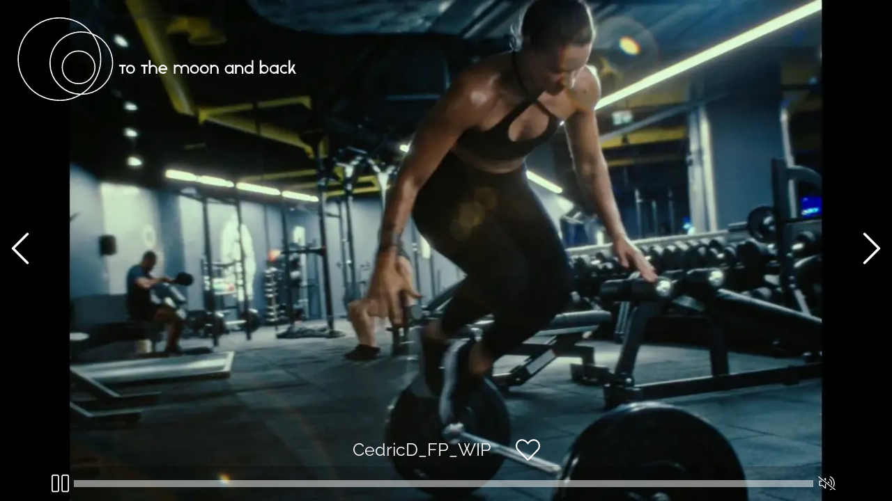

--- FILE ---
content_type: text/html; charset=UTF-8
request_url: https://tothemoonandback.tv/vimeo-video/cedricd_fp_wip/
body_size: 12560
content:
<!DOCTYPE html>
<html lang="en-US">
<head>
	<meta charset="UTF-8">
	<link rel="profile" href="https://gmpg.org/xfn/11">

	<meta name='robots' content='index, follow, max-image-preview:large, max-snippet:-1, max-video-preview:-1' />
	<style>img:is([sizes="auto" i], [sizes^="auto," i]) { contain-intrinsic-size: 3000px 1500px }</style>
	
	<!-- This site is optimized with the Yoast SEO plugin v26.7 - https://yoast.com/wordpress/plugins/seo/ -->
	<title>CedricD_FP_WIP - To The Moon And Back</title>
	<link rel="canonical" href="https://tothemoonandback.tv/vimeo-video/cedricd_fp_wip/" />
	<meta property="og:locale" content="en_US" />
	<meta property="og:type" content="article" />
	<meta property="og:title" content="CedricD_FP_WIP - To The Moon And Back" />
	<meta property="og:url" content="https://tothemoonandback.tv/vimeo-video/cedricd_fp_wip/" />
	<meta property="og:site_name" content="To The Moon And Back" />
	<meta property="article:modified_time" content="2026-01-18T01:55:24+00:00" />
	<meta property="og:image" content="https://tothemoonandback.tv/wp-content/uploads/2023/07/cedricdfpwip-vimeo-thumbnail.jpg" />
	<meta property="og:image:width" content="1920" />
	<meta property="og:image:height" content="1080" />
	<meta property="og:image:type" content="image/jpeg" />
	<meta name="twitter:card" content="summary_large_image" />
	<script type="application/ld+json" class="yoast-schema-graph">{"@context":"https://schema.org","@graph":[{"@type":"WebPage","@id":"https://tothemoonandback.tv/vimeo-video/cedricd_fp_wip/","url":"https://tothemoonandback.tv/vimeo-video/cedricd_fp_wip/","name":"CedricD_FP_WIP - To The Moon And Back","isPartOf":{"@id":"https://tothemoonandback.tv/#website"},"primaryImageOfPage":{"@id":"https://tothemoonandback.tv/vimeo-video/cedricd_fp_wip/#primaryimage"},"image":{"@id":"https://tothemoonandback.tv/vimeo-video/cedricd_fp_wip/#primaryimage"},"thumbnailUrl":"https://tothemoonandback.tv/wp-content/uploads/2023/07/cedricdfpwip-vimeo-thumbnail.jpg","datePublished":"2023-07-03T16:41:10+00:00","dateModified":"2026-01-18T01:55:24+00:00","breadcrumb":{"@id":"https://tothemoonandback.tv/vimeo-video/cedricd_fp_wip/#breadcrumb"},"inLanguage":"en-US","potentialAction":[{"@type":"ReadAction","target":["https://tothemoonandback.tv/vimeo-video/cedricd_fp_wip/"]}]},{"@type":"ImageObject","inLanguage":"en-US","@id":"https://tothemoonandback.tv/vimeo-video/cedricd_fp_wip/#primaryimage","url":"https://tothemoonandback.tv/wp-content/uploads/2023/07/cedricdfpwip-vimeo-thumbnail.jpg","contentUrl":"https://tothemoonandback.tv/wp-content/uploads/2023/07/cedricdfpwip-vimeo-thumbnail.jpg","width":1920,"height":1080},{"@type":"BreadcrumbList","@id":"https://tothemoonandback.tv/vimeo-video/cedricd_fp_wip/#breadcrumb","itemListElement":[{"@type":"ListItem","position":1,"name":"Home","item":"https://tothemoonandback.tv/"},{"@type":"ListItem","position":2,"name":"Vimeo Videos","item":"https://tothemoonandback.tv/vimeo-video/"},{"@type":"ListItem","position":3,"name":"CedricD_FP_WIP"}]},{"@type":"WebSite","@id":"https://tothemoonandback.tv/#website","url":"https://tothemoonandback.tv/","name":"To The Moon And Back","description":"Shining stars of our business, they bring all their inspiration, vision and creativity to your project.","publisher":{"@id":"https://tothemoonandback.tv/#organization"},"potentialAction":[{"@type":"SearchAction","target":{"@type":"EntryPoint","urlTemplate":"https://tothemoonandback.tv/?s={search_term_string}"},"query-input":{"@type":"PropertyValueSpecification","valueRequired":true,"valueName":"search_term_string"}}],"inLanguage":"en-US"},{"@type":"Organization","@id":"https://tothemoonandback.tv/#organization","name":"To The Moon And Back","url":"https://tothemoonandback.tv/","logo":{"@type":"ImageObject","inLanguage":"en-US","@id":"https://tothemoonandback.tv/#/schema/logo/image/","url":"","contentUrl":"","caption":"To The Moon And Back"},"image":{"@id":"https://tothemoonandback.tv/#/schema/logo/image/"},"sameAs":["https://www.instagram.com/tothemoonandback.tv/","https://vimeo.com/tothemoonandback"]}]}</script>
	<!-- / Yoast SEO plugin. -->


<link rel='dns-prefetch' href='//player.vimeo.com' />

<link rel="alternate" type="application/rss+xml" title="To The Moon And Back &raquo; Feed" href="https://tothemoonandback.tv/feed/" />
<style id='wp-emoji-styles-inline-css' type='text/css'>

	img.wp-smiley, img.emoji {
		display: inline !important;
		border: none !important;
		box-shadow: none !important;
		height: 1em !important;
		width: 1em !important;
		margin: 0 0.07em !important;
		vertical-align: -0.1em !important;
		background: none !important;
		padding: 0 !important;
	}
</style>
<link rel='stylesheet' id='wp-block-library-css' href='https://tothemoonandback.tv/wp-includes/css/dist/block-library/style.min.css?ver=86dcddd6e077baf52b681199610abfb3' type='text/css' media='all' />
<style id='classic-theme-styles-inline-css' type='text/css'>
/*! This file is auto-generated */
.wp-block-button__link{color:#fff;background-color:#32373c;border-radius:9999px;box-shadow:none;text-decoration:none;padding:calc(.667em + 2px) calc(1.333em + 2px);font-size:1.125em}.wp-block-file__button{background:#32373c;color:#fff;text-decoration:none}
</style>
<style id='global-styles-inline-css' type='text/css'>
:root{--wp--preset--aspect-ratio--square: 1;--wp--preset--aspect-ratio--4-3: 4/3;--wp--preset--aspect-ratio--3-4: 3/4;--wp--preset--aspect-ratio--3-2: 3/2;--wp--preset--aspect-ratio--2-3: 2/3;--wp--preset--aspect-ratio--16-9: 16/9;--wp--preset--aspect-ratio--9-16: 9/16;--wp--preset--color--black: #000000;--wp--preset--color--cyan-bluish-gray: #abb8c3;--wp--preset--color--white: #ffffff;--wp--preset--color--pale-pink: #f78da7;--wp--preset--color--vivid-red: #cf2e2e;--wp--preset--color--luminous-vivid-orange: #ff6900;--wp--preset--color--luminous-vivid-amber: #fcb900;--wp--preset--color--light-green-cyan: #7bdcb5;--wp--preset--color--vivid-green-cyan: #00d084;--wp--preset--color--pale-cyan-blue: #8ed1fc;--wp--preset--color--vivid-cyan-blue: #0693e3;--wp--preset--color--vivid-purple: #9b51e0;--wp--preset--gradient--vivid-cyan-blue-to-vivid-purple: linear-gradient(135deg,rgba(6,147,227,1) 0%,rgb(155,81,224) 100%);--wp--preset--gradient--light-green-cyan-to-vivid-green-cyan: linear-gradient(135deg,rgb(122,220,180) 0%,rgb(0,208,130) 100%);--wp--preset--gradient--luminous-vivid-amber-to-luminous-vivid-orange: linear-gradient(135deg,rgba(252,185,0,1) 0%,rgba(255,105,0,1) 100%);--wp--preset--gradient--luminous-vivid-orange-to-vivid-red: linear-gradient(135deg,rgba(255,105,0,1) 0%,rgb(207,46,46) 100%);--wp--preset--gradient--very-light-gray-to-cyan-bluish-gray: linear-gradient(135deg,rgb(238,238,238) 0%,rgb(169,184,195) 100%);--wp--preset--gradient--cool-to-warm-spectrum: linear-gradient(135deg,rgb(74,234,220) 0%,rgb(151,120,209) 20%,rgb(207,42,186) 40%,rgb(238,44,130) 60%,rgb(251,105,98) 80%,rgb(254,248,76) 100%);--wp--preset--gradient--blush-light-purple: linear-gradient(135deg,rgb(255,206,236) 0%,rgb(152,150,240) 100%);--wp--preset--gradient--blush-bordeaux: linear-gradient(135deg,rgb(254,205,165) 0%,rgb(254,45,45) 50%,rgb(107,0,62) 100%);--wp--preset--gradient--luminous-dusk: linear-gradient(135deg,rgb(255,203,112) 0%,rgb(199,81,192) 50%,rgb(65,88,208) 100%);--wp--preset--gradient--pale-ocean: linear-gradient(135deg,rgb(255,245,203) 0%,rgb(182,227,212) 50%,rgb(51,167,181) 100%);--wp--preset--gradient--electric-grass: linear-gradient(135deg,rgb(202,248,128) 0%,rgb(113,206,126) 100%);--wp--preset--gradient--midnight: linear-gradient(135deg,rgb(2,3,129) 0%,rgb(40,116,252) 100%);--wp--preset--font-size--small: 13px;--wp--preset--font-size--medium: 20px;--wp--preset--font-size--large: 36px;--wp--preset--font-size--x-large: 42px;--wp--preset--spacing--20: 0.44rem;--wp--preset--spacing--30: 0.67rem;--wp--preset--spacing--40: 1rem;--wp--preset--spacing--50: 1.5rem;--wp--preset--spacing--60: 2.25rem;--wp--preset--spacing--70: 3.38rem;--wp--preset--spacing--80: 5.06rem;--wp--preset--shadow--natural: 6px 6px 9px rgba(0, 0, 0, 0.2);--wp--preset--shadow--deep: 12px 12px 50px rgba(0, 0, 0, 0.4);--wp--preset--shadow--sharp: 6px 6px 0px rgba(0, 0, 0, 0.2);--wp--preset--shadow--outlined: 6px 6px 0px -3px rgba(255, 255, 255, 1), 6px 6px rgba(0, 0, 0, 1);--wp--preset--shadow--crisp: 6px 6px 0px rgba(0, 0, 0, 1);}:where(.is-layout-flex){gap: 0.5em;}:where(.is-layout-grid){gap: 0.5em;}body .is-layout-flex{display: flex;}.is-layout-flex{flex-wrap: wrap;align-items: center;}.is-layout-flex > :is(*, div){margin: 0;}body .is-layout-grid{display: grid;}.is-layout-grid > :is(*, div){margin: 0;}:where(.wp-block-columns.is-layout-flex){gap: 2em;}:where(.wp-block-columns.is-layout-grid){gap: 2em;}:where(.wp-block-post-template.is-layout-flex){gap: 1.25em;}:where(.wp-block-post-template.is-layout-grid){gap: 1.25em;}.has-black-color{color: var(--wp--preset--color--black) !important;}.has-cyan-bluish-gray-color{color: var(--wp--preset--color--cyan-bluish-gray) !important;}.has-white-color{color: var(--wp--preset--color--white) !important;}.has-pale-pink-color{color: var(--wp--preset--color--pale-pink) !important;}.has-vivid-red-color{color: var(--wp--preset--color--vivid-red) !important;}.has-luminous-vivid-orange-color{color: var(--wp--preset--color--luminous-vivid-orange) !important;}.has-luminous-vivid-amber-color{color: var(--wp--preset--color--luminous-vivid-amber) !important;}.has-light-green-cyan-color{color: var(--wp--preset--color--light-green-cyan) !important;}.has-vivid-green-cyan-color{color: var(--wp--preset--color--vivid-green-cyan) !important;}.has-pale-cyan-blue-color{color: var(--wp--preset--color--pale-cyan-blue) !important;}.has-vivid-cyan-blue-color{color: var(--wp--preset--color--vivid-cyan-blue) !important;}.has-vivid-purple-color{color: var(--wp--preset--color--vivid-purple) !important;}.has-black-background-color{background-color: var(--wp--preset--color--black) !important;}.has-cyan-bluish-gray-background-color{background-color: var(--wp--preset--color--cyan-bluish-gray) !important;}.has-white-background-color{background-color: var(--wp--preset--color--white) !important;}.has-pale-pink-background-color{background-color: var(--wp--preset--color--pale-pink) !important;}.has-vivid-red-background-color{background-color: var(--wp--preset--color--vivid-red) !important;}.has-luminous-vivid-orange-background-color{background-color: var(--wp--preset--color--luminous-vivid-orange) !important;}.has-luminous-vivid-amber-background-color{background-color: var(--wp--preset--color--luminous-vivid-amber) !important;}.has-light-green-cyan-background-color{background-color: var(--wp--preset--color--light-green-cyan) !important;}.has-vivid-green-cyan-background-color{background-color: var(--wp--preset--color--vivid-green-cyan) !important;}.has-pale-cyan-blue-background-color{background-color: var(--wp--preset--color--pale-cyan-blue) !important;}.has-vivid-cyan-blue-background-color{background-color: var(--wp--preset--color--vivid-cyan-blue) !important;}.has-vivid-purple-background-color{background-color: var(--wp--preset--color--vivid-purple) !important;}.has-black-border-color{border-color: var(--wp--preset--color--black) !important;}.has-cyan-bluish-gray-border-color{border-color: var(--wp--preset--color--cyan-bluish-gray) !important;}.has-white-border-color{border-color: var(--wp--preset--color--white) !important;}.has-pale-pink-border-color{border-color: var(--wp--preset--color--pale-pink) !important;}.has-vivid-red-border-color{border-color: var(--wp--preset--color--vivid-red) !important;}.has-luminous-vivid-orange-border-color{border-color: var(--wp--preset--color--luminous-vivid-orange) !important;}.has-luminous-vivid-amber-border-color{border-color: var(--wp--preset--color--luminous-vivid-amber) !important;}.has-light-green-cyan-border-color{border-color: var(--wp--preset--color--light-green-cyan) !important;}.has-vivid-green-cyan-border-color{border-color: var(--wp--preset--color--vivid-green-cyan) !important;}.has-pale-cyan-blue-border-color{border-color: var(--wp--preset--color--pale-cyan-blue) !important;}.has-vivid-cyan-blue-border-color{border-color: var(--wp--preset--color--vivid-cyan-blue) !important;}.has-vivid-purple-border-color{border-color: var(--wp--preset--color--vivid-purple) !important;}.has-vivid-cyan-blue-to-vivid-purple-gradient-background{background: var(--wp--preset--gradient--vivid-cyan-blue-to-vivid-purple) !important;}.has-light-green-cyan-to-vivid-green-cyan-gradient-background{background: var(--wp--preset--gradient--light-green-cyan-to-vivid-green-cyan) !important;}.has-luminous-vivid-amber-to-luminous-vivid-orange-gradient-background{background: var(--wp--preset--gradient--luminous-vivid-amber-to-luminous-vivid-orange) !important;}.has-luminous-vivid-orange-to-vivid-red-gradient-background{background: var(--wp--preset--gradient--luminous-vivid-orange-to-vivid-red) !important;}.has-very-light-gray-to-cyan-bluish-gray-gradient-background{background: var(--wp--preset--gradient--very-light-gray-to-cyan-bluish-gray) !important;}.has-cool-to-warm-spectrum-gradient-background{background: var(--wp--preset--gradient--cool-to-warm-spectrum) !important;}.has-blush-light-purple-gradient-background{background: var(--wp--preset--gradient--blush-light-purple) !important;}.has-blush-bordeaux-gradient-background{background: var(--wp--preset--gradient--blush-bordeaux) !important;}.has-luminous-dusk-gradient-background{background: var(--wp--preset--gradient--luminous-dusk) !important;}.has-pale-ocean-gradient-background{background: var(--wp--preset--gradient--pale-ocean) !important;}.has-electric-grass-gradient-background{background: var(--wp--preset--gradient--electric-grass) !important;}.has-midnight-gradient-background{background: var(--wp--preset--gradient--midnight) !important;}.has-small-font-size{font-size: var(--wp--preset--font-size--small) !important;}.has-medium-font-size{font-size: var(--wp--preset--font-size--medium) !important;}.has-large-font-size{font-size: var(--wp--preset--font-size--large) !important;}.has-x-large-font-size{font-size: var(--wp--preset--font-size--x-large) !important;}
:where(.wp-block-post-template.is-layout-flex){gap: 1.25em;}:where(.wp-block-post-template.is-layout-grid){gap: 1.25em;}
:where(.wp-block-columns.is-layout-flex){gap: 2em;}:where(.wp-block-columns.is-layout-grid){gap: 2em;}
:root :where(.wp-block-pullquote){font-size: 1.5em;line-height: 1.6;}
</style>
<link rel='stylesheet' id='polestar-style-css' href='https://tothemoonandback.tv/wp-content/themes/tothemoonandback/style.min.css?ver=1.7.0' type='text/css' media='all' />
<link data-minify="1" rel='stylesheet' id='polestar-icons-css' href='https://tothemoonandback.tv/wp-content/cache/min/1/wp-content/themes/tothemoonandback/css/polestar-icons.min.css?ver=1764609970' type='text/css' media='all' />
<link data-minify="1" rel='stylesheet' id='fonts-css-css' href='https://tothemoonandback.tv/wp-content/cache/min/1/wp-content/themes/ab-media/css/fonts.css?ver=1764609970' type='text/css' media='all' />
<link data-minify="1" rel='stylesheet' id='fontawesome-css-css' href='https://tothemoonandback.tv/wp-content/cache/min/1/wp-content/themes/ab-media/css/fonts/font-awesome/css/all.min.css?ver=1764609970' type='text/css' media='all' />
<link data-minify="1" rel='stylesheet' id='header-css-css' href='https://tothemoonandback.tv/wp-content/cache/min/1/wp-content/themes/ab-media/css/header.css?ver=1764609970' type='text/css' media='all' />
<link data-minify="1" rel='stylesheet' id='content-css-css' href='https://tothemoonandback.tv/wp-content/cache/min/1/wp-content/themes/ab-media/css/content.css?ver=1764609970' type='text/css' media='all' />
<link rel='stylesheet' id='footer-css-css' href='https://tothemoonandback.tv/wp-content/themes/ab-media/css/footer.css?ver=86dcddd6e077baf52b681199610abfb3' type='text/css' media='all' />
<link data-minify="1" rel='stylesheet' id='framework-css-css' href='https://tothemoonandback.tv/wp-content/cache/min/1/wp-content/themes/ab-media/css/framework.css?ver=1764609970' type='text/css' media='all' />
<link data-minify="1" rel='stylesheet' id='custom-animate-css-css' href='https://tothemoonandback.tv/wp-content/cache/min/1/wp-content/themes/ab-media/css/custom-animate.css?ver=1764609970' type='text/css' media='all' />
<link data-minify="1" rel='stylesheet' id='ttmb-video-player-css-css' href='https://tothemoonandback.tv/wp-content/cache/min/1/wp-content/themes/ab-media/css/ttmb-video-player.css?ver=1764610013' type='text/css' media='all' />
<script type="text/javascript" src="https://tothemoonandback.tv/wp-includes/js/jquery/jquery.min.js?ver=3.7.1" id="jquery-core-js"></script>
<script type="text/javascript" src="https://tothemoonandback.tv/wp-includes/js/jquery/jquery-migrate.min.js?ver=3.4.1" id="jquery-migrate-js"></script>
<script data-minify="1" type="text/javascript" src="https://tothemoonandback.tv/wp-content/cache/min/1/api/player.js?ver=1764609970" id="vimeo-video-player-sdk-js"></script>
<script data-minify="1" type="text/javascript" src="https://tothemoonandback.tv/wp-content/cache/min/1/wp-content/plugins/codeflavors-vimeo-video-post-lite/assets/back-end/js/apps/player/app.build.js?ver=1764610013" id="cvm-video-player-js"></script>
<script></script><link rel="https://api.w.org/" href="https://tothemoonandback.tv/wp-json/" /><link rel="alternate" title="JSON" type="application/json" href="https://tothemoonandback.tv/wp-json/wp/v2/vimeo-video/13372" /><link rel="EditURI" type="application/rsd+xml" title="RSD" href="https://tothemoonandback.tv/xmlrpc.php?rsd" />

<link rel='shortlink' href='https://tothemoonandback.tv/?p=13372' />
<link rel="alternate" title="oEmbed (JSON)" type="application/json+oembed" href="https://tothemoonandback.tv/wp-json/oembed/1.0/embed?url=https%3A%2F%2Ftothemoonandback.tv%2Fvimeo-video%2Fcedricd_fp_wip%2F" />
<link rel="alternate" title="oEmbed (XML)" type="text/xml+oembed" href="https://tothemoonandback.tv/wp-json/oembed/1.0/embed?url=https%3A%2F%2Ftothemoonandback.tv%2Fvimeo-video%2Fcedricd_fp_wip%2F&#038;format=xml" />
    <style id="ttmb_dynamic_style">
        :root{
            --accent-color: #000000;
            --header-color: #000;
            --body-bg: #fff;
        }
    </style>

<meta name="viewport" content="user-scalable=no, width=device-width, initial-scale=1, maximum-scale=1">

<meta name="generator" content="Powered by WPBakery Page Builder - drag and drop page builder for WordPress."/>

<style type="text/css" id="polestar-custom-css">
a,a:visited,.main-navigation .current a,.main-navigation .current_page_item > a,.main-navigation .current-menu-item > a,.main-navigation .current_page_ancestor > a,.main-navigation .current-menu-ancestor > a,.site-content .post-navigation a:hover,.comment-navigation a:hover,.footer-menu .menu li a:hover,.footer-menu .menu li a:hover:before,.breadcrumbs a:hover,.widget-area .widget a:hover,.site-footer .widget a:hover,.widget #wp-calendar tfoot #prev a:hover,.widget #wp-calendar tfoot #next a:hover,.entry-meta > span a:hover,.site-content .more-wrapper a:hover,.yarpp-related ol li .related-post-title:hover,.related-posts-section ol li .related-post-title:hover,.yarpp-related ol li .related-post-date:hover,.related-posts-section ol li .related-post-date:hover,.author-box .author-description span a:hover,.comment-list .comment .comment-reply-link:hover,.comment-list .pingback .comment-reply-link:hover,.comment-reply-title #cancel-comment-reply-link:hover,#commentform .comment-notes a:hover,#commentform .logged-in-as a:hover,.site-footer .site-info a:hover{color:#000000;}button,.button,.pagination .page-numbers:hover,.pagination .page-numbers:focus,.pagination .current,#infinite-handle span button,#infinite-handle span button:hover,.added_to_cart,.widget_shopping_cart .buttons a:first-of-type:hover,input[type="button"],input[type="reset"],input[type="submit"],.main-navigation ul .menu-button a,.page-links .post-page-numbers:hover,.page-links .post-page-numbers.current,.tags-links a:hover,#page .widget_tag_cloud a:hover{background:#000000;}.button:hover,#infinite-handle span button:hover,button:hover,.added_to_cart:hover,input[type="button"]:hover,input[type="reset"]:hover,input[type="submit"]:hover,.main-navigation ul .menu-button a:hover{background-color:rgba(0, 0, 0, 0.8);}blockquote{border-color:#000000;}h1,h2,h3,h4,h5,h6,table th,label,fieldset legend,.main-navigation li a,#mobile-navigation ul li a,#mobile-navigation ul li .dropdown-toggle,.comment-navigation a,.widget #wp-calendar caption,.widget #wp-calendar tfoot #prev a,.widget #wp-calendar tfoot #next a,.site-content .entry-title,.site-content .entry-title a,.site-content .more-wrapper a,.page-links .page-links-title,.comment-list .comment .author,.comment-list .pingback .author,.comment-list .comment .author a,.comment-list .pingback .author a,.comment-list .comment .comment-reply-link,.comment-list .pingback .comment-reply-link{color:#000000;}.site-header .site-branding .site-title a{color:#000000;}#mobile-menu-button span{background:#000000;}.main-navigation .search-icon svg path,.site-header #header-search #close-search svg path{fill:#000000;}body,button,input,select,textarea,blockquote cite,a:hover,a:focus,a:active,.main-navigation li:hover > a,.main-navigation li.focus > a,#mobile-navigation ul li a:hover,#mobile-navigation ul li .dropdown-toggle:hover,.pagination .page-numbers,.pagination .page-numbers:visited,.site-content .post-navigation a,.entry-title a:hover,.page-links .page-links-title:hover,.page-links a span,.tags-links a,#page .widget_tag_cloud a,.author-box .author-description span a,.comment-list .comment,.comment-list .pingback,.comment-list .comment .author a:hover,.comment-list .pingback .author a:hover,#commentform .comment-notes a,#commentform .logged-in-as a,#commentform .comment-subscription-form label,.widget-area .widget a,.site-footer .widget a,.site-header .shopping-cart-dropdown .widget li a{color:#000000;}.site-header .site-branding .site-description{color:#000000;}abbr,acronym{border-color:#000000;}.main-navigation .search-icon svg:hover path,.site-header #header-search #close-search svg:hover path{fill:#000000;}.site-content .post-navigation a .sub-title,.breadcrumbs,.breadcrumbs a,.entry-meta > span,.entry-meta > span:after,.yarpp-related ol li .related-post-date,.related-posts-section ol li .related-post-date,.comment-list .comment .date,.comment-list .pingback .date,.comment-reply-title #cancel-comment-reply-link{color:#000000;}.search-form button[type="submit"] svg path{fill:#000000;}h1,h2,h3,h4,h5,h6,fieldset legend,.main-navigation li,#mobile-navigation ul li{font-family:"Raleway","Helvetica Neue",sans-serif;}.site-header .site-branding .site-title,.site-header .site-branding .site-description{font-family:"Raleway","Helvetica Neue",sans-serif;}body,button,input,select,textarea,.comment-reply-title #cancel-comment-reply-link{font-family:"Raleway","Helvetica Neue",sans-serif;}
@media (max-width:780px){body:not(.page-layout-stripped) #masthead.mobile-menu .main-navigation > div:not(.mega-menu-wrap),#masthead.mobile-menu .main-navigation .shopping-cart,#masthead.mobile-menu .main-navigation .search-icon{display:none;}#masthead.mobile-menu #mobile-menu-button{display:inline-block;}}
@media (min-width:781px){.site-header #mobile-navigation{display:none !important;}}
</style>
<link rel="icon" href="https://tothemoonandback.tv/wp-content/uploads/2021/07/favicon.png.webp" sizes="32x32" />
<link rel="icon" href="https://tothemoonandback.tv/wp-content/uploads/2021/07/favicon.png.webp" sizes="192x192" />
<link rel="apple-touch-icon" href="https://tothemoonandback.tv/wp-content/uploads/2021/07/favicon.png.webp" />
<meta name="msapplication-TileImage" content="https://tothemoonandback.tv/wp-content/uploads/2021/07/favicon.png" />
<noscript><style> .wpb_animate_when_almost_visible { opacity: 1; }</style></noscript><meta name="generator" content="WP Rocket 3.20.1.2" data-wpr-features="wpr_minify_js wpr_cache_webp wpr_minify_css wpr_preload_links wpr_desktop" /></head>

<body class="wp-singular vimeo-video-template-default single single-vimeo-video postid-13372 single-format-video wp-custom-logo wp-theme-tothemoonandback wp-child-theme-ab-media css3-animations no-js page-layout-no-sidebar overlap-enabled no-header-margin no-footer-margin sidebar no-topbar wpb-js-composer js-comp-ver-8.7.2 vc_responsive">
<div data-rocket-location-hash="6c7678a6ff1d1248332f84648174de5b" id="viewport-dimentions" style="width: 100vw; height: 100vh; position: fixed; transform: translateX(-500%)"></div>
<div data-rocket-location-hash="0ae9facdd2101187b276d746ff3f84f6" id="page" class="site">
	<a class="skip-link screen-reader-text" href="#content">Skip to content</a>

		
		
		<header id="masthead" class="site-header"  >

			<div data-rocket-location-hash="53a8cc3b51d665ad7277789f1d7963e4" class="polestar-container">

					
					<div class="site-header-inner">

						<div class="site-branding">
							<a href="https://tothemoonandback.tv/" rel="home">
			<span class="screen-reader-text">Home</span><img width="1" height="1" src="https://tothemoonandback.tv/wp-content/uploads/2021/07/logo_blanc.svg" class="custom-logo" alt="" decoding="async" /></a>						</div><!-- .site-branding -->

						<nav id="site-navigation" class="main-navigation">

							
								
															
								
									
									<div class="menu-main-menu-container"><ul id="primary-menu" class="menu"><li id="menu-item-8549" class="menu-item menu-item-type-post_type menu-item-object-page menu-item-8549"><a href="https://tothemoonandback.tv/directors/">Directors</a></li>
<li id="menu-item-8548" class="menu-item menu-item-type-post_type menu-item-object-page menu-item-8548"><a href="https://tothemoonandback.tv/contact/">Contact</a></li>
</ul></div>
																	
								
								
								
							
							
						</nav><!-- #site-navigation -->

						
					</div><!-- .site-header-inner -->

						
			</div><!-- .polestar-container -->
		
		</header><!-- #masthead -->

		
		<div data-rocket-location-hash="595d943ee05848cdfea111ae6e6fbd83" id="content" class="site-content">

			<div data-rocket-location-hash="8ab6a62561407de013cdfb0a16668e2f" class="polestar-container">

				
	<div id="primary" class="content-area">
        
		<main id="main" class="site-main">

            
                <article id="post-13372" class="post-13372 vimeo-video type-vimeo-video status-publish format-video has-post-thumbnail hentry post">

                    <div class="entry-content">
                                

    <div class="vimeo-custom-player status-playing volume-off" data-atts="player-settings=0&player-volume-slide=0&mute-sound=1">

        <div class="player-inner-wrapper">

            <img width="1920" height="1080" src="https://tothemoonandback.tv/wp-content/uploads/2023/07/cedricdfpwip-vimeo-thumbnail.jpg.webp" class="attachment-full size-full wp-post-image" alt="" decoding="async" fetchpriority="high" srcset="https://tothemoonandback.tv/wp-content/uploads/2023/07/cedricdfpwip-vimeo-thumbnail.jpg.webp 1920w,https://tothemoonandback.tv/wp-content/uploads/2023/07/cedricdfpwip-vimeo-thumbnail-300x169.jpg.webp 300w,https://tothemoonandback.tv/wp-content/uploads/2023/07/cedricdfpwip-vimeo-thumbnail-1024x576.jpg.webp 1024w,https://tothemoonandback.tv/wp-content/uploads/2023/07/cedricdfpwip-vimeo-thumbnail-768x432.jpg.webp 768w,https://tothemoonandback.tv/wp-content/uploads/2023/07/cedricdfpwip-vimeo-thumbnail-1536x864.jpg.webp 1536w,https://tothemoonandback.tv/wp-content/uploads/2023/07/cedricdfpwip-vimeo-thumbnail-470x264.jpg.webp 470w,https://tothemoonandback.tv/wp-content/uploads/2023/07/cedricdfpwip-vimeo-thumbnail-1320x743.jpg.webp 1320w" sizes="(max-width: 1920px) 100vw, 1920px" />
            <div class="player" id="841919497" data-player="title=1&byline=1&portrait=1&loop=0&autoplay=0&color=%23FF0000&dnt=0&aspect_ratio=16x9&width=640&max_height=0&video_position=below-content&video_align=align-left&lazy_load=0&play_icon_color=%23FF0000&volume=30&playlist_loop=0&aspect_override=1&start_time=0&muted=0&background=0&transparent=0&allow_override=0"></div>

            <div class="player-overlay">

                <div class="director-archive-link">

                    
                </div>

                <div class="play-toggle"></div>

                <div class="video-nav-wrapper">                
                    <div class="prev-video video-nav perfect_center desktop-only"><a href="javascript:void(0)" class="cursor-pointer"><svg aria-hidden="true" focusable="false" data-prefix="fal" data-icon="chevron-left" role="img" xmlns="http://www.w3.org/2000/svg" viewBox="0 0 256 512" class="svg-inline--fa fa-chevron-left fa-w-8 fa-2x">
                        <path fill="currentColor" d="M238.475 475.535l7.071-7.07c4.686-4.686 4.686-12.284 0-16.971L50.053 256 245.546 60.506c4.686-4.686 4.686-12.284 0-16.971l-7.071-7.07c-4.686-4.686-12.284-4.686-16.97 0L10.454 247.515c-4.686 4.686-4.686 12.284 0 16.971l211.051 211.05c4.686 4.686 12.284 4.686 16.97-.001z" class=""></path>
                    </svg></a></div>

                    <div class="next-video video-nav perfect_center desktop-only"><a href="javascript:void(0)" class="cursor-pointer"><svg aria-hidden="true" focusable="false" data-prefix="fal" data-icon="chevron-right" role="img" xmlns="http://www.w3.org/2000/svg" viewBox="0 0 256 512" class="svg-inline--fa fa-chevron-right fa-w-8 fa-2x">
                            <path fill="currentColor" d="M17.525 36.465l-7.071 7.07c-4.686 4.686-4.686 12.284 0 16.971L205.947 256 10.454 451.494c-4.686 4.686-4.686 12.284 0 16.971l7.071 7.07c4.686 4.686 12.284 4.686 16.97 0l211.051-211.05c4.686-4.686 4.686-12.284 0-16.971L34.495 36.465c-4.686-4.687-12.284-4.687-16.97 0z" class=""></path>
                        </svg></a></div>                    
                </div>

            </div>

            <div class="player-controls cursor-pointer">

                <div class="controls-wrapper">

                    <a href="#" class="controls-item play-toggle cursor-pointer">

                        <span class="icons-inner-wrapper">

                            <span class="icon-wrapper pause-icon"><svg aria-hidden="true" focusable="false" data-prefix="fal" data-icon="pause" role="img" xmlns="http://www.w3.org/2000/svg" viewBox="0 0 448 512" class="svg-inline--fa fa-pause fa-w-14 fa-2x">
                                    <path fill="currentColor" d="M48 479h96c26.5 0 48-21.5 48-48V79c0-26.5-21.5-48-48-48H48C21.5 31 0 52.5 0 79v352c0 26.5 21.5 48 48 48zM32 79c0-8.8 7.2-16 16-16h96c8.8 0 16 7.2 16 16v352c0 8.8-7.2 16-16 16H48c-8.8 0-16-7.2-16-16V79zm272 400h96c26.5 0 48-21.5 48-48V79c0-26.5-21.5-48-48-48h-96c-26.5 0-48 21.5-48 48v352c0 26.5 21.5 48 48 48zM288 79c0-8.8 7.2-16 16-16h96c8.8 0 16 7.2 16 16v352c0 8.8-7.2 16-16 16h-96c-8.8 0-16-7.2-16-16V79z" class=""></path>
                                </svg></span>

                            <span class="icon-wrapper play-icon"><svg aria-hidden="true" focusable="false" data-prefix="fal" data-icon="play" role="img" xmlns="http://www.w3.org/2000/svg" viewBox="0 0 448 512" class="svg-inline--fa fa-play fa-w-14 fa-2x">
                                    <path fill="currentColor" d="M424.4 214.7L72.4 6.6C43.8-10.3 0 6.1 0 47.9V464c0 37.5 40.7 60.1 72.4 41.3l352-208c31.4-18.5 31.5-64.1 0-82.6zm-16.2 55.1l-352 208C45.6 483.9 32 476.6 32 464V47.9c0-16.3 16.4-18.4 24.1-13.8l352 208.1c10.5 6.2 10.5 21.4.1 27.6z" class=""></path>
                                </svg></span>

                        </span>

                    </a>

                    <div class="video-time-slider cursor-pointer"></div>

                    <a href="javascript:void(0)" class="controls-item volume-toggle-wrapper cursor-pointer">

                        <span class="icons-inner-wrapper volume-toggle">

                            <span class="icon-wrapper volume-off-icon"><svg aria-hidden="true" focusable="false" data-prefix="fal" data-icon="volume-slash" role="img" xmlns="http://www.w3.org/2000/svg" viewBox="0 0 640 512" class="svg-inline--fa fa-volume-slash fa-w-20 fa-2x">
                                    <path fill="currentColor" d="M256 107.3v37.2l32 25.2V88c0-14.5-11.9-24-24.2-24-5.9 0-11.9 2.2-16.8 7l-37.1 37.1 25.3 19.9zm152 18.6c44.4 25.5 72 75.4 72 130.1 0 19.8-3.7 39-10.5 56.6l25.9 20.4c10.6-23.6 16.6-49.8 16.6-77 0-66.1-33.7-126.6-88-157.9-7.6-4.4-17.4-1.8-21.8 5.9-4.5 7.7-1.8 17.5 5.8 21.9zm30.8-95.7C523.4 74.7 576 161.2 576 256c0 41.8-10.7 81.7-29.4 117.3l25.5 20.1C595 352 608 305.1 608 256c0-106.7-59.1-204.1-154.2-254.2-7.9-4.1-17.5-1.1-21.6 6.7-4.2 7.9-1.2 17.5 6.6 21.7zm-77.7 192.2c9.5 4.5 16.3 12 19.9 20.5l33.1 26c.9-4.3 1.9-8.5 1.9-13 0-26.4-15.8-50.3-41.1-62.4-7.8-3.8-17.5-.5-21.3 7.5s-.5 17.6 7.5 21.4zM637 485.2L23 1.8C19.6-1 14.5-.5 11.8 3l-10 12.5C-1 19-.4 24 3 26.7l614 483.5c3.4 2.8 8.5 2.2 11.2-1.2l10-12.5c2.8-3.5 2.3-8.5-1.2-11.3zm-198.2-3.4c-7.8 4.1-10.8 13.8-6.7 21.6 2.8 5.3 8.2 8.6 14.2 8.5 2.5 0 5.1-.6 7.5-1.8 21.7-11.4 41.2-25.5 58.8-41.4l-25.7-20.2c-14.7 12.6-30.5 24.1-48.1 33.3zM256 404.7L171.3 320H64V192h97.1l-40.6-32H56c-13.3 0-24 10.7-24 24v144c0 13.2 10.7 24 24 24h102.1l89 89c4.9 4.9 10.9 7 16.8 7 12.3 0 24.2-9.5 24.2-24V291.9l-32-25.2v138z" class=""></path>
                                </svg></span>

                            <span class="icon-wrapper volume-on-icon"><svg aria-hidden="true" focusable="false" data-prefix="fal" data-icon="volume" role="img" xmlns="http://www.w3.org/2000/svg" viewBox="0 0 480 512" class="svg-inline--fa fa-volume fa-w-15 fa-2x">
                                    <path fill="currentColor" d="M342.91 193.57c-7.81-3.8-17.5-.48-21.34 7.5-3.81 7.97-.44 17.53 7.53 21.34C343.22 229.2 352 242.06 352 256c0 13.94-8.78 26.8-22.9 33.58-7.97 3.81-11.34 13.38-7.53 21.34 3.86 8.05 13.54 11.29 21.34 7.5C368.25 306.28 384 282.36 384 256s-15.75-50.29-41.09-62.43zM231.81 64c-5.91 0-11.92 2.18-16.78 7.05L126.06 160H24c-13.26 0-24 10.74-24 24v144c0 13.25 10.74 24 24 24h102.06l88.97 88.95c4.87 4.87 10.88 7.05 16.78 7.05 12.33 0 24.19-9.52 24.19-24.02V88.02C256 73.51 244.13 64 231.81 64zM224 404.67L139.31 320H32V192h107.31L224 107.33v297.34zm256-148.68c0-66.12-34.02-126.62-88.81-157.87-7.69-4.38-17.59-1.78-22.04 5.89-4.45 7.66-1.77 17.44 5.96 21.86 44.77 25.55 72.61 75.4 72.61 130.12s-27.84 104.58-72.61 130.12c-7.72 4.42-10.4 14.2-5.96 21.86 4.3 7.38 14.06 10.44 22.04 5.89C445.98 382.62 480 322.12 480 255.99z" class=""></path>
                                </svg></span>

                        </span>

                        
                    </a>

                                    


                    
                    <div class="video-title center-txt perfect_center">

                        <h1 class="regular">                        
                            CedricD_FP_WIP                        </h1>

                        <div class="selectionAdd cursor-pointer " data-id="13372">

                            <div>

                                <svg class="unselected" aria-hidden="true" focusable="false" data-prefix="fal" data-icon="heart" role="img" xmlns="http://www.w3.org/2000/svg" viewBox="0 0 512 512" class="svg-inline--fa fa-heart fa-w-16 fa-2x">
                                    <path fill="currentColor" d="M462.3 62.7c-54.5-46.4-136-38.7-186.6 13.5L256 96.6l-19.7-20.3C195.5 34.1 113.2 8.7 49.7 62.7c-62.8 53.6-66.1 149.8-9.9 207.8l193.5 199.8c6.2 6.4 14.4 9.7 22.6 9.7 8.2 0 16.4-3.2 22.6-9.7L472 270.5c56.4-58 53.1-154.2-9.7-207.8zm-13.1 185.6L256.4 448.1 62.8 248.3c-38.4-39.6-46.4-115.1 7.7-161.2 54.8-46.8 119.2-12.9 142.8 11.5l42.7 44.1 42.7-44.1c23.2-24 88.2-58 142.8-11.5 54 46 46.1 121.5 7.7 161.2z" class=""></path>
                                </svg>

                                <span class="selected">
                                    <svg aria-hidden="true" focusable="false" data-prefix="fas" data-icon="heart" role="img" xmlns="http://www.w3.org/2000/svg" viewBox="0 0 512 512" class="svg-inline--fa fa-heart fa-w-16 fa-2x">
                                        <path fill="currentColor" d="M462.3 62.6C407.5 15.9 326 24.3 275.7 76.2L256 96.5l-19.7-20.3C186.1 24.3 104.5 15.9 49.7 62.6c-62.8 53.6-66.1 149.8-9.9 207.9l193.5 199.8c12.5 12.9 32.8 12.9 45.3 0l193.5-199.8c56.3-58.1 53-154.3-9.8-207.9z" class=""></path>
                                    </svg>
                                    <a href="https://tothemoonandback.tv/my-selection/">View likes</a>                                </span>

                            </div>

                        </div>

                    </div>

                </div>

            </div>

        </div>

    </div>
        

                    </div><!-- .entry-content -->

                </article><!-- #post-## -->

            
            
		</main><!-- #main -->
        
	</div><!-- #primary -->


		</div><!-- .polestar-container -->
	</div><!-- #content -->

	
	<footer data-rocket-location-hash="5f97cbe1e3df30904830e62788775c99" id="colophon" class="site-footer ">

		
					<div data-rocket-location-hash="ab0d740b6079e10bbb0c01fd07d43683" class="polestar-container">
							</div><!-- .polestar-container -->
			

		<div data-rocket-location-hash="5280fd62281df8773cd723d131e1c347" class="bottom-bar">
			<div class="polestar-container">
				<div class="site-info">
									</div><!-- .site-info -->
							</div><!-- .polestar-container -->
		</div><!-- .bottom-bar -->

		
	</footer><!-- #colophon -->
</div><!-- #page -->


<script type="speculationrules">
{"prefetch":[{"source":"document","where":{"and":[{"href_matches":"\/*"},{"not":{"href_matches":["\/wp-*.php","\/wp-admin\/*","\/wp-content\/uploads\/*","\/wp-content\/*","\/wp-content\/plugins\/*","\/wp-content\/themes\/ab-media\/*","\/wp-content\/themes\/tothemoonandback\/*","\/*\\?(.+)"]}},{"not":{"selector_matches":"a[rel~=\"nofollow\"]"}},{"not":{"selector_matches":".no-prefetch, .no-prefetch a"}}]},"eagerness":"conservative"}]}
</script>
<link data-minify="1" rel='stylesheet' id='cvm-video-player-css' href='https://tothemoonandback.tv/wp-content/cache/min/1/wp-content/plugins/codeflavors-vimeo-video-post-lite/assets/front-end/css/video-player.css?ver=1764610013' type='text/css' media='all' />
<script type="text/javascript" src="https://tothemoonandback.tv/wp-content/plugins/svg-support/vendor/DOMPurify/DOMPurify.min.js?ver=2.5.8" id="bodhi-dompurify-library-js"></script>
<script type="text/javascript" id="bodhi_svg_inline-js-extra">
/* <![CDATA[ */
var svgSettings = {"skipNested":""};
/* ]]> */
</script>
<script type="text/javascript" src="https://tothemoonandback.tv/wp-content/plugins/svg-support/js/min/svgs-inline-min.js" id="bodhi_svg_inline-js"></script>
<script type="text/javascript" id="bodhi_svg_inline-js-after">
/* <![CDATA[ */
cssTarget={"Bodhi":"img.style-svg","ForceInlineSVG":"style-svg"};ForceInlineSVGActive="true";frontSanitizationEnabled="on";
/* ]]> */
</script>
<script type="text/javascript" id="rocket-browser-checker-js-after">
/* <![CDATA[ */
"use strict";var _createClass=function(){function defineProperties(target,props){for(var i=0;i<props.length;i++){var descriptor=props[i];descriptor.enumerable=descriptor.enumerable||!1,descriptor.configurable=!0,"value"in descriptor&&(descriptor.writable=!0),Object.defineProperty(target,descriptor.key,descriptor)}}return function(Constructor,protoProps,staticProps){return protoProps&&defineProperties(Constructor.prototype,protoProps),staticProps&&defineProperties(Constructor,staticProps),Constructor}}();function _classCallCheck(instance,Constructor){if(!(instance instanceof Constructor))throw new TypeError("Cannot call a class as a function")}var RocketBrowserCompatibilityChecker=function(){function RocketBrowserCompatibilityChecker(options){_classCallCheck(this,RocketBrowserCompatibilityChecker),this.passiveSupported=!1,this._checkPassiveOption(this),this.options=!!this.passiveSupported&&options}return _createClass(RocketBrowserCompatibilityChecker,[{key:"_checkPassiveOption",value:function(self){try{var options={get passive(){return!(self.passiveSupported=!0)}};window.addEventListener("test",null,options),window.removeEventListener("test",null,options)}catch(err){self.passiveSupported=!1}}},{key:"initRequestIdleCallback",value:function(){!1 in window&&(window.requestIdleCallback=function(cb){var start=Date.now();return setTimeout(function(){cb({didTimeout:!1,timeRemaining:function(){return Math.max(0,50-(Date.now()-start))}})},1)}),!1 in window&&(window.cancelIdleCallback=function(id){return clearTimeout(id)})}},{key:"isDataSaverModeOn",value:function(){return"connection"in navigator&&!0===navigator.connection.saveData}},{key:"supportsLinkPrefetch",value:function(){var elem=document.createElement("link");return elem.relList&&elem.relList.supports&&elem.relList.supports("prefetch")&&window.IntersectionObserver&&"isIntersecting"in IntersectionObserverEntry.prototype}},{key:"isSlowConnection",value:function(){return"connection"in navigator&&"effectiveType"in navigator.connection&&("2g"===navigator.connection.effectiveType||"slow-2g"===navigator.connection.effectiveType)}}]),RocketBrowserCompatibilityChecker}();
/* ]]> */
</script>
<script type="text/javascript" id="rocket-preload-links-js-extra">
/* <![CDATA[ */
var RocketPreloadLinksConfig = {"excludeUris":"\/contact-2\/|\/my-selection\/|\/contact\/|\/(?:.+\/)?feed(?:\/(?:.+\/?)?)?$|\/(?:.+\/)?embed\/|\/(index.php\/)?(.*)wp-json(\/.*|$)|\/refer\/|\/go\/|\/recommend\/|\/recommends\/","usesTrailingSlash":"1","imageExt":"jpg|jpeg|gif|png|tiff|bmp|webp|avif|pdf|doc|docx|xls|xlsx|php","fileExt":"jpg|jpeg|gif|png|tiff|bmp|webp|avif|pdf|doc|docx|xls|xlsx|php|html|htm","siteUrl":"https:\/\/tothemoonandback.tv","onHoverDelay":"100","rateThrottle":"3"};
/* ]]> */
</script>
<script type="text/javascript" id="rocket-preload-links-js-after">
/* <![CDATA[ */
(function() {
"use strict";var r="function"==typeof Symbol&&"symbol"==typeof Symbol.iterator?function(e){return typeof e}:function(e){return e&&"function"==typeof Symbol&&e.constructor===Symbol&&e!==Symbol.prototype?"symbol":typeof e},e=function(){function i(e,t){for(var n=0;n<t.length;n++){var i=t[n];i.enumerable=i.enumerable||!1,i.configurable=!0,"value"in i&&(i.writable=!0),Object.defineProperty(e,i.key,i)}}return function(e,t,n){return t&&i(e.prototype,t),n&&i(e,n),e}}();function i(e,t){if(!(e instanceof t))throw new TypeError("Cannot call a class as a function")}var t=function(){function n(e,t){i(this,n),this.browser=e,this.config=t,this.options=this.browser.options,this.prefetched=new Set,this.eventTime=null,this.threshold=1111,this.numOnHover=0}return e(n,[{key:"init",value:function(){!this.browser.supportsLinkPrefetch()||this.browser.isDataSaverModeOn()||this.browser.isSlowConnection()||(this.regex={excludeUris:RegExp(this.config.excludeUris,"i"),images:RegExp(".("+this.config.imageExt+")$","i"),fileExt:RegExp(".("+this.config.fileExt+")$","i")},this._initListeners(this))}},{key:"_initListeners",value:function(e){-1<this.config.onHoverDelay&&document.addEventListener("mouseover",e.listener.bind(e),e.listenerOptions),document.addEventListener("mousedown",e.listener.bind(e),e.listenerOptions),document.addEventListener("touchstart",e.listener.bind(e),e.listenerOptions)}},{key:"listener",value:function(e){var t=e.target.closest("a"),n=this._prepareUrl(t);if(null!==n)switch(e.type){case"mousedown":case"touchstart":this._addPrefetchLink(n);break;case"mouseover":this._earlyPrefetch(t,n,"mouseout")}}},{key:"_earlyPrefetch",value:function(t,e,n){var i=this,r=setTimeout(function(){if(r=null,0===i.numOnHover)setTimeout(function(){return i.numOnHover=0},1e3);else if(i.numOnHover>i.config.rateThrottle)return;i.numOnHover++,i._addPrefetchLink(e)},this.config.onHoverDelay);t.addEventListener(n,function e(){t.removeEventListener(n,e,{passive:!0}),null!==r&&(clearTimeout(r),r=null)},{passive:!0})}},{key:"_addPrefetchLink",value:function(i){return this.prefetched.add(i.href),new Promise(function(e,t){var n=document.createElement("link");n.rel="prefetch",n.href=i.href,n.onload=e,n.onerror=t,document.head.appendChild(n)}).catch(function(){})}},{key:"_prepareUrl",value:function(e){if(null===e||"object"!==(void 0===e?"undefined":r(e))||!1 in e||-1===["http:","https:"].indexOf(e.protocol))return null;var t=e.href.substring(0,this.config.siteUrl.length),n=this._getPathname(e.href,t),i={original:e.href,protocol:e.protocol,origin:t,pathname:n,href:t+n};return this._isLinkOk(i)?i:null}},{key:"_getPathname",value:function(e,t){var n=t?e.substring(this.config.siteUrl.length):e;return n.startsWith("/")||(n="/"+n),this._shouldAddTrailingSlash(n)?n+"/":n}},{key:"_shouldAddTrailingSlash",value:function(e){return this.config.usesTrailingSlash&&!e.endsWith("/")&&!this.regex.fileExt.test(e)}},{key:"_isLinkOk",value:function(e){return null!==e&&"object"===(void 0===e?"undefined":r(e))&&(!this.prefetched.has(e.href)&&e.origin===this.config.siteUrl&&-1===e.href.indexOf("?")&&-1===e.href.indexOf("#")&&!this.regex.excludeUris.test(e.href)&&!this.regex.images.test(e.href))}}],[{key:"run",value:function(){"undefined"!=typeof RocketPreloadLinksConfig&&new n(new RocketBrowserCompatibilityChecker({capture:!0,passive:!0}),RocketPreloadLinksConfig).init()}}]),n}();t.run();
}());
/* ]]> */
</script>
<script type="text/javascript" id="polestar-script-js-extra">
/* <![CDATA[ */
var polestar = {"collapse":"768","logoScale":"0.775"};
/* ]]> */
</script>
<script type="text/javascript" src="https://tothemoonandback.tv/wp-content/themes/tothemoonandback/js/jquery.theme.min.js?ver=1.7.0" id="polestar-script-js"></script>
<script type="text/javascript" src="https://tothemoonandback.tv/wp-content/themes/tothemoonandback/js/skip-link-focus-fix.min.js?ver=1.7.0" id="polestar-skip-link-focus-fix-js"></script>
<script type="text/javascript" id="main-js-js-extra">
/* <![CDATA[ */
var ttmb_js_vars = {"ajax_path":"https:\/\/tothemoonandback.tv\/wp-admin\/admin-ajax.php"};
/* ]]> */
</script>
<script data-minify="1" type="text/javascript" src="https://tothemoonandback.tv/wp-content/cache/min/1/wp-content/themes/ab-media/js/main.js?ver=1764609970" id="main-js-js"></script>
<script data-minify="1" type="text/javascript" src="https://tothemoonandback.tv/wp-content/cache/min/1/api/player.js?ver=1764609970" id="vimeo-sdk-js-js"></script>
<script data-minify="1" type="text/javascript" src="https://tothemoonandback.tv/wp-content/cache/min/1/wp-content/themes/ab-media/vendor/zeynep/zeynep.js?ver=1764610056" id="zeynep-js-js"></script>
<script data-minify="1" type="text/javascript" src="https://tothemoonandback.tv/wp-content/cache/min/1/wp-content/themes/ab-media/js/video-selection.js?ver=1764610056" id="video-selection-js-js"></script>
<script type="text/javascript" src="https://tothemoonandback.tv/wp-content/themes/ab-media/vendor/modernizr/modernizr.custom.min.js?ver=1.0.0" id="modernizr-js-js"></script>
<script type="text/javascript" src="https://tothemoonandback.tv/wp-content/themes/ab-media/vendor/hammer/hammer.min.js?ver=1.0.0" id="hammer-js-js"></script>
<script type="text/javascript" src="https://tothemoonandback.tv/wp-includes/js/jquery/ui/core.min.js?ver=1.13.3" id="jquery-ui-core-js"></script>
<script type="text/javascript" src="https://tothemoonandback.tv/wp-includes/js/jquery/ui/mouse.min.js?ver=1.13.3" id="jquery-ui-mouse-js"></script>
<script type="text/javascript" src="https://tothemoonandback.tv/wp-includes/js/jquery/ui/slider.min.js?ver=1.13.3" id="jquery-ui-slider-js"></script>
<script data-minify="1" type="text/javascript" src="https://tothemoonandback.tv/wp-content/cache/min/1/wp-content/themes/ab-media/js/ttmb-video-player.js?ver=1764610056" id="ttmb-video-player-js-js"></script>
<script></script>
<script>var rocket_beacon_data = {"ajax_url":"https:\/\/tothemoonandback.tv\/wp-admin\/admin-ajax.php","nonce":"7eae233689","url":"https:\/\/tothemoonandback.tv\/vimeo-video\/cedricd_fp_wip","is_mobile":false,"width_threshold":1600,"height_threshold":700,"delay":500,"debug":null,"status":{"atf":true,"lrc":true,"preload_fonts":true,"preconnect_external_domain":true},"elements":"img, video, picture, p, main, div, li, svg, section, header, span","lrc_threshold":1800,"preload_fonts_exclusions":["api.fontshare.com","cdn.fontshare.com"],"processed_extensions":["woff2","woff","ttf"],"external_font_exclusions":[],"preconnect_external_domain_elements":["link","script","iframe"],"preconnect_external_domain_exclusions":["static.cloudflareinsights.com","rel=\"profile\"","rel=\"preconnect\"","rel=\"dns-prefetch\"","rel=\"icon\""]}</script><script data-name="wpr-wpr-beacon" src='https://tothemoonandback.tv/wp-content/plugins/wp-rocket/assets/js/wpr-beacon.min.js' async></script></body>
</html>

<!-- This website is like a Rocket, isn't it? Performance optimized by WP Rocket. Learn more: https://wp-rocket.me -->

--- FILE ---
content_type: text/css; charset=utf-8
request_url: https://tothemoonandback.tv/wp-content/themes/tothemoonandback/style.min.css?ver=1.7.0
body_size: 10756
content:
/*!
Theme Name: Polestar
Author: Puro
Author URI: https://purothemes.com/
Theme URI: https://purothemes.com/themes/polestar/
Description: Lead the way with Polestar. It's fast loading, responsive, lightweight and flexible design is perfectly suited for building dynamic pages with SiteOrigin's Page Builder and selling with WooCommerce. Ecommerce features include a menu mini-cart and product quick-view. Polestar features a sticky header, beautiful header search, scroll to top and just the right amount of Customizer theme settings. Page level settings let you adjust the theme layout on a page by page basis, perfect for landing pages. If you run a blog, Polestar is ready with awesome features including a full-width posts slider integrated with Jetpack Featured Content, an author box and related posts section. For assistance, check out our <a href="http://purothemes.com/documentation/">theme documentation</a> (http://purothemes.com/documentation/) or ask a question on our <a href="https://purothemes.com/support/">support forum</a> (https://purothemes.com/support/).
Version: 1.7.0
Tested up to: 5.8
Requires at least: 4.7
Requires PHP: 5.6.20
License: GNU General Public License v2 or later
License URI: http://www.gnu.org/licenses/gpl-2.0.html
Text Domain: polestar
Tags: one-column, two-columns, left-sidebar, right-sidebar, custom-background, custom-colors, custom-menu, custom-logo, featured-images, footer-widgets, full-width-template, post-formats, sticky-post, theme-options, threaded-comments, translation-ready, blog, e-commerce
*/html{font-family:sans-serif;-webkit-text-size-adjust:100%;-ms-text-size-adjust:100%}body{margin:0}article,aside,details,figcaption,figure,footer,header,main,menu,nav,section,summary{display:block}audio,canvas,progress,video{display:inline-block;vertical-align:baseline}audio:not([controls]){display:none;height:0}[hidden],template{display:none}a{background-color:transparent}abbr[title]{border-bottom:1px dotted}b,strong{font-weight:700}dfn{font-style:italic}h1{font-size:2em;margin:.67em 0}mark{background:#ff0;color:#000}small{font-size:80%}sub,sup{font-size:75%;line-height:0;position:relative;vertical-align:baseline}sup{top:-.5em}sub{bottom:-.25em}img{border:0}svg:not(:root){overflow:hidden}figure{margin:1em 40px}hr{box-sizing:content-box;height:0}code,kbd,pre,samp{font-family:monospace,monospace;font-size:1em}button,input,optgroup,select,textarea{color:inherit;font:inherit;margin:0}button{overflow:visible}button,select{text-transform:none}button,html input[type=button],input[type=reset],input[type=submit]{-webkit-appearance:button;cursor:pointer}button[disabled],html input[disabled]{cursor:default}button::-moz-focus-inner,input::-moz-focus-inner{border:0;padding:0}input{line-height:normal}input[type=checkbox],input[type=radio]{box-sizing:border-box;padding:0}input[type=number]::-webkit-inner-spin-button,input[type=number]::-webkit-outer-spin-button{height:auto}input[type=search]::-webkit-search-cancel-button,input[type=search]::-webkit-search-decoration{-webkit-appearance:none}fieldset{margin:0}fieldset,legend{border:0;padding:0}textarea{overflow:auto}optgroup{font-weight:700}table{border-collapse:collapse;border-spacing:0}td,th{padding:0}html{font-size:93.8%}body,button,input,optgroup,select,textarea{color:#626262;font-size:15px;font-family:Open Sans,sans-serif;line-height:1.7333}body,button,h1,h2,h3,h4,h5,h6,input,optgroup,select,textarea{-webkit-font-smoothing:subpixel-antialiased;-moz-osx-font-smoothing:auto}h1,h2,h3,h4,h5,h6{color:#2d2d2d;font-family:Montserrat,sans-serif;font-weight:600;margin:25px 0}@media (max-width:480px){h1,h2,h3,h4,h5,h6{line-height:normal}}h1{font-size:29px}h2{font-size:26px}h3{font-size:23px}h4{font-size:20px}h5{font-size:18px}h6{font-size:16px}.archive:not(.woocommerce) .page-title,.comment-reply-title,.comments-title,.related-posts-section .related-posts,.site-content #primary .sharedaddy h3,.site-footer .widget .widget-title,.underline,.widget-area .widget .widget-title,.yarpp-related .related-posts{border-bottom:2px solid #e6e6e6;display:inline-block;margin:0 0 20px;padding-bottom:3px;text-transform:uppercase}p{margin:0 0 26px}blockquote,cite,dfn,em,i{font-style:italic}blockquote{border-left:3px solid #4d8ffb;font-size:16px;margin:0 0 26px;padding:15px 0 15px 25px}blockquote p{margin-bottom:0}blockquote cite{color:#626262;display:block;font-weight:700;font-weight:600;font-size:16px;margin-top:15px}address{margin:0 0 26px}pre{background:#eee;font:14px Courier\ 10 Pitch,Courier,monospace;line-height:1.6;margin-bottom:26px;max-width:100%;overflow:auto;padding:25px}code,kbd,tt,var{font:14px Monaco,Consolas,Andale Mono,DejaVu Sans Mono,monospace}abbr,acronym{border-bottom:1px dotted #626262;cursor:help}abbr[title]{border-bottom:none}ins,mark{background:#fff9c0;text-decoration:none}big{font-size:125%}html{box-sizing:border-box}*,:after,:before{box-sizing:inherit}body{background:#fff}hr{background-color:#e6e6e6;border:0;height:1px;margin-bottom:26px}ol,ul{margin:0 0 26px 25px;padding:0}ul{list-style:disc}ol{list-style:decimal}li>ol,li>ul{margin-top:0;margin-bottom:0}dl{margin:0 0 26px}dl dt{font-weight:700;font-weight:600}dl dd{margin:0 0 0 25px}img{height:auto;max-width:100%}figure{margin:15px 0}table{border:1px solid #e6e6e6;margin:0 0 26px;text-align:left;width:100%}table a{text-decoration:none}table thead th{padding:16px}@media (max-width:768px){table thead th{padding:2%}}table td,table th{border:1px solid #e6e6e6;padding:8px 16px}@media (max-width:768px){table td,table th{padding:2%}}table th{color:#2d2d2d;font-weight:600;text-transform:uppercase}#infinite-handle span button,.added_to_cart,.button,.pagination .page-numbers,button,input[type=button],input[type=reset],input[type=submit]{background:#4d8ffb;border:0;border-radius:2px;color:#fff;display:inline-block;font-size:14px;letter-spacing:.5px;line-height:normal;padding:11px 25px;text-transform:uppercase;transition:.3s}#infinite-handle span button:hover,.added_to_cart:hover,.button:hover,.pagination .page-numbers:hover,button:hover,input[type=button]:hover,input[type=reset]:hover,input[type=submit]:hover{background-color:rgba(77,143,251,.8);color:#fff}#infinite-handle span button:visited,.added_to_cart:visited,.button:visited,.pagination .page-numbers:visited,button:visited,input[type=button]:visited,input[type=reset]:visited,input[type=submit]:visited{color:#fff}#infinite-handle span button:active,#infinite-handle span button:focus,.added_to_cart:active,.added_to_cart:focus,.button:active,.button:focus,.pagination .page-numbers:active,.pagination .page-numbers:focus,button:active,button:focus,input[type=button]:active,input[type=button]:focus,input[type=reset]:active,input[type=reset]:focus,input[type=submit]:active,input[type=submit]:focus{color:#fff;outline:none}#infinite-handle span button[disabled],.added_to_cart[disabled],.button[disabled],.pagination [disabled].page-numbers,button[disabled],input[type=button][disabled],input[type=reset][disabled],input[type=submit][disabled]{opacity:.6}#infinite-handle span button[disabled]:hover,.added_to_cart[disabled]:hover,.button[disabled]:hover,.pagination [disabled].page-numbers:hover,button[disabled]:hover,input[type=button][disabled]:hover,input[type=reset][disabled]:hover,input[type=submit][disabled]:hover{box-shadow:none}input[type=color],input[type=date],input[type=datetime-local],input[type=datetime],input[type=email],input[type=month],input[type=number],input[type=password],input[type=range],input[type=search],input[type=tel],input[type=text],input[type=time],input[type=url],input[type=week],textarea{border:1px solid #d9d9d9;border-radius:2px;box-sizing:border-box;font-weight:400;line-height:normal;outline:none;padding:9px 13px 10px;transition:.3s;max-width:100%;-webkit-appearance:none}input[type=color]:focus,input[type=date]:focus,input[type=datetime-local]:focus,input[type=datetime]:focus,input[type=email]:focus,input[type=month]:focus,input[type=number]:focus,input[type=password]:focus,input[type=range]:focus,input[type=search]:focus,input[type=tel]:focus,input[type=text]:focus,input[type=time]:focus,input[type=url]:focus,input[type=week]:focus,textarea:focus{border-color:#cdcdcd}input[type=checkbox]{margin-right:5px}select{border:1px solid #e6e6e6;max-width:100%}textarea{width:100%}label{color:#2d2d2d;font-size:.9rem;font-weight:600}fieldset legend{color:#2d2d2d;font-family:Montserrat,sans-serif;font-size:18px;padding:10px 0}a{text-decoration:none;transition:.3s}a,a:visited{color:#4d8ffb}a:active,a:focus,a:hover{color:#626262}a:focus{outline:thin dotted}a:active,a:hover{outline:0}.main-navigation{text-align:right}.main-navigation.widget_nav_menu{text-align:initial}.main-navigation>div{display:inline-block}.main-navigation ul{list-style:none;margin:0;padding:0}.main-navigation ul .children,.main-navigation ul .sub-menu{background:#fff;border:1px solid #e6e6e6;box-shadow:0 1px 1px rgba(0,0,0,.075);opacity:0;position:absolute;text-align:left;top:100%;transform:scale(.95);transition:all .15s ease-in;transform-origin:center top;visibility:hidden;z-index:99999}.main-navigation ul .children ul,.main-navigation ul .sub-menu ul{left:100%;top:-1px;transform-origin:left center}.main-navigation ul .children li,.main-navigation ul .sub-menu li{margin:0;padding:0;min-width:100%;width:max-content}.main-navigation ul .children li.focus>ul,.main-navigation ul .children li:hover>ul,.main-navigation ul .sub-menu li.focus>ul,.main-navigation ul .sub-menu li:hover>ul{left:100%}.main-navigation ul .children li a,.main-navigation ul .sub-menu li a{border-bottom:1px solid #e6e6e6;font-size:13px;outline:none;margin:0 25px;max-width:100%;padding:10px 0;white-space:nowrap}.main-navigation ul .children li a:not([href]),.main-navigation ul .sub-menu li a:not([href]){cursor:pointer}.main-navigation ul .children li:first-of-type>a,.main-navigation ul .sub-menu li:first-of-type>a{padding-top:15px}.main-navigation ul .children li:last-of-type>a,.main-navigation ul .sub-menu li:last-of-type>a{border-bottom:none;padding-bottom:15px}.main-navigation ul .children li:only-of-type>a,.main-navigation ul .sub-menu li:only-of-type>a{padding:15px 0}.main-navigation ul .left .children,.main-navigation ul .left .sub-menu{right:0}.main-navigation ul .left .children li.focus>ul,.main-navigation ul .left .children li:hover>ul,.main-navigation ul .left .children ul,.main-navigation ul .left .sub-menu li.focus>ul,.main-navigation ul .left .sub-menu li:hover>ul,.main-navigation ul .left .sub-menu ul{left:auto;right:100%}.main-navigation ul .left .children .menu-item-has-children>a:before,.main-navigation ul .left .children .page_item_has_children>a:before,.main-navigation ul .left .sub-menu .menu-item-has-children>a:before,.main-navigation ul .left .sub-menu .page_item_has_children>a:before{content:"\f053";font-size:9px;font-family:polestar-icons;line-height:normal;padding-right:12px;position:relative;transform:rotate(45deg);top:0}.main-navigation ul .left .children .menu-item-has-children>a:after,.main-navigation ul .left .children .page_item_has_children>a:after,.main-navigation ul .left .sub-menu .menu-item-has-children>a:after,.main-navigation ul .left .sub-menu .page_item_has_children>a:after{content:none}.main-navigation ul .sub-menu .left.menu-item-has-children>a:before,.main-navigation ul .sub-menu .left.page_item_has_children>a:before{content:"\f053";font-size:9px;font-family:polestar-icons;line-height:normal;padding-right:12px;position:relative;transform:rotate(45deg);top:0}.main-navigation ul .sub-menu .left.menu-item-has-children>a:after,.main-navigation ul .sub-menu .left.page_item_has_children>a:after{content:none}.main-navigation ul .sub-menu .left .children,.main-navigation ul .sub-menu .left .children li.focus>ul,.main-navigation ul .sub-menu .left .children li:hover>ul,.main-navigation ul .sub-menu .left .sub-menu,.main-navigation ul .sub-menu .left .sub-menu li.focus>ul,.main-navigation ul .sub-menu .left .sub-menu li:hover>ul{left:auto;right:100%}.main-navigation ul .menu-button{margin-bottom:0;padding-bottom:0}.main-navigation ul .menu-button a{background:#4d8ffb;border-radius:2px;color:#fff;display:inline-block;font-size:.95em;letter-spacing:.5px;line-height:normal;padding:6.5px 13px 5.5px}.main-navigation ul .menu-button a:hover{background-color:rgba(77,143,251,.8);color:#fff}.main-navigation ul li.focus>ul,.main-navigation ul li:hover>ul,body:not(.ios) .main-navigation ul li.focus>ul,body:not(.ios) .main-navigation ul li:hover>ul{opacity:1;transform:scale(1);visibility:visible}.main-navigation ul .menu-item-has-children>a:after,.main-navigation ul .page_item_has_children>a:after{content:"\f078";font-size:10px;font-family:polestar-icons;line-height:normal;padding-left:8px;position:relative;top:2px}.main-navigation ul .children .menu-item-has-children>a:after,.main-navigation ul .children .page_item_has_children>a:after,.main-navigation ul .sub-menu .menu-item-has-children>a:after,.main-navigation ul .sub-menu .page_item_has_children>a:after{content:"\f054";font-size:9px;font-family:polestar-icons;line-height:normal;padding-left:12px;position:relative;top:0}.main-navigation li{display:inline-block;font-family:Montserrat,sans-serif;font-size:14px;line-height:normal;margin:0 30px -10px 0;padding:0 0 10px;position:relative;text-align:left}.main-navigation li:last-of-type{margin-right:0}.main-navigation li a{color:#2d2d2d;display:block;font-weight:600}.main-navigation li.focus>a,.main-navigation li:hover>a{color:#626262}.main-navigation .current-menu-ancestor>a,.main-navigation .current-menu-item>a,.main-navigation .current>a,.main-navigation .current_page_ancestor>a,.main-navigation .current_page_item>a{color:#4d8ffb}.main-navigation .search-icon{background:none;border-radius:0;cursor:pointer;margin-left:27px;padding:0;position:relative;top:3px}.main-navigation .search-icon svg{height:16px;overflow:visible;width:16px}.main-navigation .search-icon svg path{fill:#2d2d2d;transition:.3s}.overlap-light .site-header:not(.stuck) .main-navigation .search-icon svg path{fill:#fff}.overlap-dark .site-header:not(.stuck) .main-navigation .search-icon svg path{fill:#2d2d2d}.main-navigation .search-icon svg:hover path{fill:#626262}.overlap-light .main-navigation .search-icon svg:hover path{fill:hsla(0,0%,100%,.8)}.overlap-dark .main-navigation .search-icon svg:hover path{fill:rgba(45,45,45,.8)}.overlap-light .site-header:not(.stuck) .main-navigation div:not(.widget_shopping_cart_content)>ul>li:not([class*=current])>a{color:#fff}.overlap-dark .site-header:not(.stuck) .main-navigation div:not(.widget_shopping_cart_content)>ul>li:not([class*=current])>a{color:#2d2d2d}.overlap-light .site-header:not(.stuck) .main-navigation div:not(.widget_shopping_cart_content)>ul>li.focus>a,.overlap-light .site-header:not(.stuck) .main-navigation div:not(.widget_shopping_cart_content)>ul>li:hover>a{color:hsla(0,0%,100%,.8)}.overlap-dark .site-header:not(.stuck) .main-navigation div:not(.widget_shopping_cart_content)>ul>li.focus>a,.overlap-dark .site-header:not(.stuck) .main-navigation div:not(.widget_shopping_cart_content)>ul>li:hover>a{color:rgba(45,45,45,.8)}.main-navigation #mega-menu-wrap-primary{display:inline-block}.main-navigation #mega-menu-wrap-primary .mega-sub-menu li{min-width:auto}.main-navigation #mega-menu-wrap-primary ul ul a{white-space:normal;width:auto!important}#mobile-menu-button{display:none;height:30px;padding:0;position:relative;right:-5px;top:6px;transform:rotate(0deg);transition:all .5s ease-in-out;width:36px}#mobile-menu-button span{display:block;border-radius:5px;background:#2d2d2d;height:2px;left:8px;max-width:20px;opacity:1;position:absolute;transform:rotate(0deg);transition:.25s ease-in-out;width:100%}.overlap-light .site-header:not(.stuck) #mobile-menu-button span{background:#fff}.overlap-dark .site-header:not(.stuck) #mobile-menu-button span{background:#2d2d2d}#mobile-menu-button span:first-child{top:8px}#mobile-menu-button span:nth-child(2),#mobile-menu-button span:nth-child(3){top:14px}#mobile-menu-button span:nth-child(4){top:20px}#mobile-menu-button.to-close span:first-child{left:50%;top:14px;width:0}#mobile-menu-button.to-close span:nth-child(2){transform:rotate(45deg)}#mobile-menu-button.to-close span:nth-child(3){transform:rotate(-45deg)}#mobile-menu-button.to-close span:nth-child(4){left:50%;top:14px;width:0}#mobile-navigation{background:#fff;border-bottom:1px solid #e6e6e6;left:0;overflow-x:hidden;overflow-y:scroll;padding:0 25px 25px;position:absolute;top:100%;-webkit-overflow-scrolling:touch;width:100%;z-index:10}#mobile-navigation::-webkit-scrollbar{display:none}#mobile-navigation ul{list-style:none;margin:0;padding:0}#mobile-navigation ul li{font-family:Montserrat,sans-serif;font-size:14px;line-height:3;position:relative;width:100%}#mobile-navigation ul li a{border-bottom:1px solid #e6e6e6;color:#2d2d2d;display:block;font-weight:600;text-decoration:none;width:100%!important}#mobile-navigation ul li a:hover{color:#626262}#mobile-navigation ul li.menu-item-has-children>a{padding-right:40px}#mobile-navigation ul li .dropdown-toggle{background:transparent;color:#2d2d2d;font-size:12px;padding:14px;position:absolute;right:0;top:0;transition:none}#mobile-navigation ul li .dropdown-toggle:hover{color:#626262;box-shadow:none}#mobile-navigation ul li .dropdown-toggle.toggle-open{transform:rotate(-180deg)}#mobile-navigation ul ul{display:none;margin:0;padding:0}#mobile-navigation ul ul ul{display:none}#mobile-navigation>ul{margin-bottom:15px}#mobile-navigation .search-form{margin-bottom:15px;width:100%}#mobile-navigation .search-form[style]{margin-top:0!important}#mobile-navigation .search-form input[type=search]{width:100%}#mobile-navigation ul ul li a{padding-left:25px}#mobile-navigation ul ul ul li a{padding-left:50px}#mobile-navigation ul ul ul ul li a{padding-left:75px}#mobile-navigation ul ul ul ul ul li a{padding-left:100px}#mobile-navigation ul ul ul ul ul ul li a{padding-left:125px}.comment-navigation,.post-navigation,.posts-navigation{margin:0 0 50px;width:100%}.comment-navigation:after,.post-navigation:after,.posts-navigation:after{clear:both;content:"";display:table}.comment-navigation .nav-previous,.post-navigation .nav-previous,.posts-navigation .nav-previous{float:left;text-align:left;width:50%}@media (max-width:768px){.comment-navigation .nav-previous,.post-navigation .nav-previous,.posts-navigation .nav-previous{float:none;margin-bottom:25px}}.comment-navigation .nav-next,.post-navigation .nav-next,.posts-navigation .nav-next{float:right;text-align:right;width:50%}@media (max-width:768px){.comment-navigation .nav-next,.post-navigation .nav-next,.posts-navigation .nav-next{float:none;text-align:left}}.pagination{text-align:center}.pagination .page-numbers{background:#f1f1f1;color:#626262;display:inline-block;margin-right:3px;padding-right:16px;padding-left:16px}.pagination .page-numbers:visited{color:#626262}.pagination .page-numbers:focus,.pagination .page-numbers:hover{background:#4d8ffb;color:#fff}.pagination .page-numbers.next,.pagination .page-numbers.prev{font-size:14px;line-height:1.3;padding:11px 13px}.pagination .page-numbers.next span:before,.pagination .page-numbers.prev span:before{position:relative;top:1px}.pagination .page-numbers.dots{background:none;font-family:Gill Sans,Gill Sans MT,Calibri,sans-serif;font-size:13px;padding-right:0;padding-left:0}.pagination .page-numbers.dots:hover{background:none;box-shadow:none;color:#626262}.pagination .current{background:#4d8ffb;color:#fff}.site-content .post-navigation{font-size:16px}.site-content .post-navigation a{color:#626262;font-weight:700;font-weight:600}.site-content .post-navigation a:hover{color:#4d8ffb}.site-content .post-navigation a .sub-title{border-bottom:2px solid #e6e6e6;color:#828282;display:inline-block;font-size:14px;font-weight:400;text-transform:uppercase;line-height:normal;margin-bottom:10px;padding-bottom:3px}.site-content .post-navigation a div{line-height:normal}.comment-navigation{text-transform:capitalize;margin:25px 0}.comment-navigation span{font-size:13px;position:relative;right:0;top:0}.comment-navigation span.icon-long-arrow-left{padding-right:3px}.comment-navigation span.icon-long-arrow-right{padding-left:3px}.comment-navigation a{color:#2d2d2d;font-weight:700;font-weight:600}.comment-navigation a:hover{color:#4d8ffb}.footer-menu{float:right;font-size:13px;text-align:right;width:70%}@media (max-width:768px){.footer-menu{float:none;padding-top:15px;text-align:center;width:100%}}.footer-menu .menu{list-style:none;margin:0}.footer-menu .menu li{display:inline-block;font-size:13px;margin-right:30px;vertical-align:middle}.footer-menu .menu li:last-of-type,.footer-menu .menu li:last-of-type a{margin-right:0}.footer-menu a[href*="behance.net"],.footer-menu a[href*="codepen.io"],.footer-menu a[href*="delicious.com"],.footer-menu a[href*="deviantart.com"],.footer-menu a[href*="digg.com"],.footer-menu a[href*="dribbble.com"],.footer-menu a[href*="facebook.com"],.footer-menu a[href*="flickr.com"],.footer-menu a[href*="foursquare.com"],.footer-menu a[href*="github.com"],.footer-menu a[href*="instagram.com"],.footer-menu a[href*="linkedin.com"],.footer-menu a[href*="pinterest.com"],.footer-menu a[href*="plus.google.com"],.footer-menu a[href*="reddit.com"],.footer-menu a[href*="soundcloud.com"],.footer-menu a[href*="stackexchange.com"],.footer-menu a[href*="stackoverflow.com"],.footer-menu a[href*="tumblr.com"],.footer-menu a[href*="twitter.com"],.footer-menu a[href*="vimeo.com"],.footer-menu a[href*="vine.co"],.footer-menu a[href*="vk.com"],.footer-menu a[href*="weibo.com"],.footer-menu a[href*="wordpress.com"],.footer-menu a[href*="youtube.com"],.footer-menu a[href*=xing],.footer-menu a[href*=yelp]{font-size:0;margin-right:-16px;text-align:center}.footer-menu a[href*="behance.net"]:before,.footer-menu a[href*="codepen.io"]:before,.footer-menu a[href*="delicious.com"]:before,.footer-menu a[href*="deviantart.com"]:before,.footer-menu a[href*="digg.com"]:before,.footer-menu a[href*="dribbble.com"]:before,.footer-menu a[href*="facebook.com"]:before,.footer-menu a[href*="flickr.com"]:before,.footer-menu a[href*="foursquare.com"]:before,.footer-menu a[href*="github.com"]:before,.footer-menu a[href*="instagram.com"]:before,.footer-menu a[href*="linkedin.com"]:before,.footer-menu a[href*="pinterest.com"]:before,.footer-menu a[href*="plus.google.com"]:before,.footer-menu a[href*="reddit.com"]:before,.footer-menu a[href*="soundcloud.com"]:before,.footer-menu a[href*="stackexchange.com"]:before,.footer-menu a[href*="stackoverflow.com"]:before,.footer-menu a[href*="tumblr.com"]:before,.footer-menu a[href*="twitter.com"]:before,.footer-menu a[href*="vimeo.com"]:before,.footer-menu a[href*="vine.co"]:before,.footer-menu a[href*="vk.com"]:before,.footer-menu a[href*="weibo.com"]:before,.footer-menu a[href*="wordpress.com"]:before,.footer-menu a[href*="youtube.com"]:before,.footer-menu a[href*=xing]:before,.footer-menu a[href*=yelp]:before{font-family:polestar-icons;font-size:18px;transition:.2s}.footer-menu a[href*="behance.net"]:before{content:"\f1b4"}.footer-menu a[href*="codepen.io"]:before{content:"\f1cb"}.footer-menu a[href*="delicious.com"]:before{content:"\f1a5"}.footer-menu a[href*="deviantart.com"]:before{content:"\f1bd"}.footer-menu a[href*="digg.com"]:before{content:"\f1a6"}.footer-menu a[href*="dribbble.com"]:before{content:"\f17d"}.footer-menu a[href*="facebook.com"]:before{content:"\f09a"}.footer-menu a[href*="flickr.com"]:before{content:"\f16e"}.footer-menu a[href*="foursquare.com"]:before{content:"\f180"}.footer-menu a[href*="github.com"]:before{content:"\f09b"}.footer-menu a[href*="plus.google.com"]:before{content:"\f0d5"}.footer-menu a[href*="instagram.com"]:before{content:"\f16d"}.footer-menu a[href*="linkedin.com"]:before{content:"\f0e1"}.footer-menu a[href*="pinterest.com"]:before{content:"\f0d2"}.footer-menu a[href*="reddit.com"]:before{content:"\f1a1"}.footer-menu a[href*="soundcloud.com"]:before{content:"\f1be"}.footer-menu a[href*="stackexchange.com"]:before{content:"\f18d"}.footer-menu a[href*="stackoverflow.com"]:before{content:"\f16c"}.footer-menu a[href*="tumblr.com"]:before{content:"\f173"}.footer-menu a[href*="twitter.com"]:before{content:"\f099"}.footer-menu a[href*="vimeo.com"]:before{content:"\f194"}.footer-menu a[href*="vine.co"]:before{content:"\f1ca"}.footer-menu a[href*="vk.com"]:before{content:"\f189"}.footer-menu a[href*="weibo.com"]:before{content:"\f18a"}.footer-menu a[href*="wordpress.com"]:before{content:"\f19a"}.footer-menu a[href*=xing]:before{content:"\f168"}.footer-menu a[href*="yelp.com"]:before{content:"\f1e9"}.footer-menu a[href*="youtube.com"]:before{content:"\f16a"}.breadcrumbs{font-size:13px;margin-bottom:15px}.breadcrumbs,.breadcrumbs a{color:#828282}.breadcrumbs a:hover{color:#4d8ffb}#scroll-to-top{background:rgba(0,0,0,.65);border-radius:2px;bottom:20px;cursor:pointer;height:45px;line-height:0;opacity:0;padding-top:15px;position:fixed;right:20px;transform:scale(0);transition:.2s;text-align:center;width:45px;z-index:101}#scroll-to-top svg path{fill:#fff}#scroll-to-top img,#scroll-to-top svg{display:inline-block;height:15px;opacity:.6;transition:.3s;width:15px}#scroll-to-top:hover svg{opacity:.9}#scroll-to-top.show{opacity:1;transform:scale(1)}.screen-reader-text{clip:rect(1px,1px,1px,1px);position:absolute!important;height:1px;width:1px;overflow:hidden;word-wrap:normal!important}.screen-reader-text:focus{background-color:#f1f1f1;border-radius:3px;box-shadow:0 0 2px 2px rgba(0,0,0,.6);clip:auto!important;color:#21759b;display:block;font-size:14px;font-size:.875rem;font-weight:700;height:auto;left:5px;line-height:normal;padding:15px 23px 14px;text-decoration:none;top:5px;width:auto;z-index:100000}#content[tabindex="-1"]:focus{outline:0}.alignleft{display:inline;float:left;margin-right:27px}.alignright{display:inline;float:right;margin-left:27px}@media (max-width:480px){.alignleft,.alignright{clear:both;display:block;margin-left:auto;margin-right:auto;float:none}}.aligncenter{clear:both;display:block;margin-left:auto;margin-right:auto}.burst-animation-overlay{bottom:0;left:0;pointer-events:none;position:absolute;right:0;top:0;overflow:hidden;z-index:2}.burst-animation-overlay .burst-circle{background:#000;border-radius:10px;height:2px;opacity:.1;position:absolute;width:2px}.fa-spin{animation:a 2s infinite linear}@keyframes a{0%{transform:rotate(0deg)}to{transform:rotate(359deg)}}.clear:after:after,.clear:before:after,.comment-content:after:after,.comment-content:before:after,.entry-content:after:after,.entry-content:before:after,.site-content:after:after,.site-content:before:after,.site-footer:after:after,.site-footer:before:after,.site-header:after:after,.site-header:before:after{clear:both;content:"";display:table}.clear,.clear:after,.comment-content:after,.entry-content:after,.site-content:after,.site-footer:after,.site-header:after{clear:both}.infinite-scroll.neverending .site-footer,.infinite-scroll .pagination,.infinite-scroll .posts-navigation,.infinite-scroll .woocommerce-pagination{display:none}.infinity-end.neverending .site-footer{display:block}#infinite-handle{clear:both;text-align:center;width:100%}#infinite-handle span{background:none;display:block;padding:0}#infinite-handle span button{font-size:1em}#infinite-handle span button:hover{line-height:normal;padding:11px 25px}.infinite-scroll .infinite-loader{display:block;clear:both;width:100%}.infinite-scroll .infinite-loader .spinner{margin:0 auto}#main #jp-relatedposts{margin-top:0;padding-top:0}#main #jp-relatedposts .jp-relatedposts-items-visual .jp-relatedposts-post img.jp-relatedposts-post-img{margin-bottom:10px}#main #jp-relatedposts h4.jp-relatedposts-post-title{font-size:16px}#main #jp-relatedposts h4.jp-relatedposts-post-title a{color:#2d2d2d;font-family:Montserrat,sans-serif;font-weight:400;line-height:normal;margin:0 0 3px}#main #jp-relatedposts h4.jp-relatedposts-post-title a:hover{text-decoration:none}.site-content #primary .sharedaddy{margin-bottom:50px}.site-content #primary .sharedaddy h3{font-size:16px;font-weight:600;line-height:1.7333;margin-bottom:15px}.site-content #primary .sharedaddy h3:before{content:none}.site-content #primary .sharedaddy ul{margin-bottom:0!important}.wpcf7 div.wpcf7-response-output{margin:0;padding:10px 15px}.site-footer .widget,.widget-area .widget{margin:0 0 45px}.site-footer .widget .widget-title,.widget-area .widget .widget-title{font-size:16px;margin:0 0 20px;text-transform:uppercase}.site-footer .widget .widget-title~*,.widget-area .widget .widget-title~*{font-size:14px}.site-footer .widget a,.widget-area .widget a{color:#626262}.site-footer .widget a:hover,.widget-area .widget a:hover{color:#4d8ffb}#infinite-handle span .site-footer .widget button,#infinite-handle span .site-footer .widget button:hover,#infinite-handle span .widget-area .widget button,#infinite-handle span .widget-area .widget button:hover,.pagination .site-footer .widget .page-numbers,.pagination .site-footer .widget .page-numbers:hover,.pagination .widget-area .widget .page-numbers,.pagination .widget-area .widget .page-numbers:hover,.site-footer .widget #infinite-handle span button,.site-footer .widget #infinite-handle span button:hover,.site-footer .widget .button,.site-footer .widget .button:hover,.site-footer .widget .pagination .page-numbers,.site-footer .widget .pagination .page-numbers:hover,.widget-area .widget #infinite-handle span button,.widget-area .widget #infinite-handle span button:hover,.widget-area .widget .button,.widget-area .widget .button:hover,.widget-area .widget .pagination .page-numbers,.widget-area .widget .pagination .page-numbers:hover{color:#fff}.site-footer .widget ul,.widget-area .widget ul{list-style:none;margin:0}.site-footer .widget ul li,.widget-area .widget ul li{line-height:2}.site-footer .widget input,.widget-area .widget input{font-size:14px}.widget #wp-calendar{border:0;margin:0}.widget #wp-calendar caption{color:#2d2d2d;font-size:14px;font-weight:700;font-weight:600;text-align:left}.widget #wp-calendar tr:nth-child(2n+2){background:none}.widget #wp-calendar td,.widget #wp-calendar th{border:0;padding:0}.widget #wp-calendar thead{border-bottom:2px solid #e6e6e6}.widget #wp-calendar thead tr{background:none}.widget #wp-calendar thead th{padding:8px 0;text-align:center}.widget #wp-calendar tbody{font-size:13px}.widget #wp-calendar tbody .pad{background:none}.widget #wp-calendar tbody tr:first-of-type td{padding-top:8px}.widget #wp-calendar tbody td{padding-bottom:8px;text-align:center}.widget #wp-calendar tfoot{font-size:13px}.widget #wp-calendar tfoot #next,.widget #wp-calendar tfoot #prev{padding-top:4px}.widget #wp-calendar tfoot #next a,.widget #wp-calendar tfoot #prev a{color:#2d2d2d}.widget #wp-calendar tfoot #next a:hover,.widget #wp-calendar tfoot #prev a:hover{color:#4d8ffb}.widget #wp-calendar tfoot #next{text-align:right}.widget_archive li,.widget_categories li{color:#828282}.widget_archive li a,.widget_categories li a{color:#2d2d2d;display:inline-block;margin-bottom:8px}.widget_archive li span,.widget_categories li span{color:#828282}.widget_archive li .children,.widget_categories li .children{margin-left:12px}.widget .search-form,.widget .search-form input[type=search]{width:100%}#secondary .widget .search-form input[type=search]{min-width:0}.polestar-container{margin:0 auto;max-width:1190px;padding:0 25px;position:relative;width:100%}.full-width .polestar-container{max-width:none}.site-content{overflow:hidden}.site-content:after{clear:both;content:"";display:table}.content-area{width:100%}.sidebar .content-area{float:left;width:70%}.sidebar-left.sidebar .content-area{float:right}@media (max-width:768px){.sidebar .content-area{width:100%}}.page-layout-full-width-no-sidebar .site-content .content-area,.page-layout-no-sidebar .site-content .content-area,.page-layout-stripped .site-content .content-area{float:none;width:100%}.page-layout-full-width-no-sidebar .site-content .polestar-container{max-width:none;padding:0}.page-layout-constrained .content-area{float:none;margin:0 auto;max-width:870px;width:100%}.widget-area{float:right;padding-left:4%;width:30%}.sidebar-left .widget-area{float:left;padding-right:4%;padding-left:0}@media (max-width:768px){.widget-area{border-top:1px solid #e6e6e6;margin-top:50px;padding:50px 0 0;width:100%}}.page-layout-no-sidebar .alignfull{margin-left:calc(50% - 50vw);width:100vw}@media (min-width:calc(1140px + 200px)){.page-layout-no-sidebar .alignwide{left:-100px;position:relative;width:calc(100% + 20vw)}}.page-layout-no-sidebar .alignfull .wp-block-group__inner-container{margin:auto;max-width:1140px}.site-header{background:#fff;border-bottom:1px solid #e6e6e6;margin-bottom:60px;padding:25px 0;position:relative;width:100%;z-index:9999}body[class*=overlap-] .site-header:not(.stuck){background:transparent;border:none;position:absolute}.no-header-margin .site-header{margin-bottom:0}.topbar-out .site-header{top:0;left:0;width:100%}.topbar-out .site-header:after{clear:both;content:"";display:table}.topbar-out.admin-bar .site-header{top:32px}@media (max-width:782px){.topbar-out.admin-bar .site-header{top:46px}}@media (max-width:600px){.admin-bar .site-header.sticky.stuck{top:0}}.site-header.stuck{box-shadow:0 1px 1px rgba(0,0,0,.075)}.site-header .site-header-inner{-ms-flex-align:center;align-items:center;display:-ms-flexbox;display:flex;justify-content:space-between;width:100%}.centered.site-header .site-header-inner{flex-direction:column}.site-header .site-branding{padding-right:20px}.site-header .site-branding .custom-logo-wrapper{display:inline-block}.site-header .site-branding .site-title{font-family:Montserrat,sans-serif;font-weight:600;font-size:29px;line-height:normal;margin:0}.site-header .site-branding .site-title a{color:#2d2d2d}.site-header .site-branding .custom-logo-link{display:block}.site-header .site-branding img{display:inline-block;vertical-align:middle}.tagline.site-header .site-branding img{padding-bottom:5px}.site-header .site-branding .site-description{color:#626262;font-family:Montserrat,sans-serif;font-weight:400;font-size:13px;line-height:normal;margin:0}.site-header .site-branding>*{transform-origin:left center}.centered.site-header .site-branding>*{transform-origin:center center}.site-header #header-search{background:#fff;display:none;height:100%;left:0;position:absolute;top:0;width:100%;z-index:99999}body[class*=overlap-] .site-header #header-search{background:transparent}.site-header #header-search .polestar-container{height:100%}.site-header #header-search form{background:#fff;height:48px;left:20px;position:absolute;right:59px;top:50%}.site-header #header-search input[type=search]{background:rgba(0,0,0,.055);border:0;box-sizing:border-box;height:48px;padding:0 15px;right:15px;width:100%}.site-header #header-search input[type=search]:-webkit-autofill{-webkit-box-shadow:0 0 0 50px #e6e6e6 inset!important}.site-header #header-search button[type=submit]{display:none}.site-header #header-search #close-search{cursor:pointer;margin-top:-12px;position:absolute;right:20px;top:50%;transform:scale(0);transition:.35s}.site-header #header-search #close-search svg{height:24px;width:24px}body[class*=overlap-] .site-header #header-search #close-search svg{background:#fff;border-radius:50%}.site-header #header-search #close-search svg path{transition:.3s;fill:#2d2d2d}.site-header #header-search #close-search svg:hover path{fill:#626262}.site-header #header-search #close-search.animate-in{transform:scale(1)}.site-header.centered .site-branding{margin:0 auto 20px;padding:0;text-align:center}.site-header.centered .main-navigation{text-align:center}@media (max-width:768px){.site-header:not(.mobile-menu) .site-header-inner{flex-direction:column}.site-header:not(.mobile-menu) .site-branding{margin:0 auto 20px;padding:0;text-align:center}.site-header:not(.mobile-menu) .main-navigation{text-align:center}}.site-header .widgets{-ms-flex-align:center;align-items:center;display:-ms-flexbox;display:flex;justify-content:space-between;width:100%}@media (max-width:768px){.site-header .widgets{flex-direction:column}}.site-header .widgets.widgets-1 .widget{width:100%}.site-header .widgets.widgets-2 .widget{width:48.625%}.site-header .widgets.widgets-3 .widget{width:31.5%}.site-header .widgets.widgets-4 .widget{width:22.9375%}.site-header .widgets.widgets-5 .widget{width:17.8%}.site-header .widgets.widgets-6 .widget{width:14.375%}.site-header .widgets.widgets-7 .widget{width:11.92857%}.site-header .widgets.widgets-8 .widget{width:10.09375%}.site-header .widgets.widgets-9 .widget{width:8.66667%}.site-header .widgets.widgets-10 .widget{width:7.525%}.site-header .widgets .widget{box-sizing:content-box;margin:0 2.75% 0 0}.site-header .widgets .widget:last-of-type{margin-right:0}.site-header .widgets .widget .widget-title{font-size:16px;margin:0 0 5px}.site-header .widgets .widget .textwidget,.site-header .widgets .widget .widget-title~*{font-size:14px}.site-header .widgets .widget p:last-of-type,.site-header .widgets .widget p:only-of-type,.site-header .widgets .widget ul{margin-bottom:0}.site-header .widgets .widget input[type=search]{font-size:14px}.overlap-light .site-header:not(.stuck) .site-branding .site-description,.overlap-light .site-header:not(.stuck) .site-branding .site-title a{color:#fff}.overlap-dark .site-header:not(.stuck) .site-branding .site-description,.overlap-dark .site-header:not(.stuck) .site-branding .site-title a{color:#2d2d2d}.masthead-sentinel{margin-bottom:60px}body[class*=overlap-] .masthead-sentinel{display:none}.no-header-margin .masthead-sentinel{margin-bottom:0}#topbar{position:relative;width:100%;z-index:1000}.hentry{border-bottom:1px solid #e6e6e6;margin:0 0 50px;padding:0 0 25px}.hentry:last-of-type{border:0;padding:0}.hentry:only-of-type{border:0;padding:0;margin:0}.entry-header{margin-bottom:25px}.site-content .entry-title{color:#2d2d2d;font-size:29px;line-height:normal;margin:0}.site-content .entry-title a{color:#2d2d2d;text-decoration:none}.site-content .entry-title a:hover{color:#626262}.entry-meta{line-height:normal}.entry-meta>span{color:#828282;font-size:13px;position:relative}.entry-meta>span a{color:inherit;text-decoration:none}.entry-meta>span a:hover{color:#4d8ffb}.entry-meta>span:after{color:#828282;content:"\f111";display:inline-block;font-family:polestar-icons;font-size:4px;height:5px;line-height:normal;margin:0;text-align:center;vertical-align:middle;width:20px}.entry-meta>span:last-of-type:after,.entry-meta>span:only-of-type:after{content:none}.entry-meta .updated:not(.published){display:none}.group-blog .byline,.single .byline{display:inline}.entry-thumbnail,.entry-video,.gallery-format-slider{margin-bottom:25px}.entry-thumbnail{height:100%;margin-right:auto;margin-left:auto;position:relative;text-align:center;width:100%}.entry-thumbnail .thumbnail-meta{display:block;left:10px;position:absolute;top:10px;z-index:1}.entry-thumbnail .thumbnail-meta ul{display:inline-block;list-style:none;margin:0 5px 0 0}.entry-thumbnail .thumbnail-meta ul li{background:rgba(0,0,0,.8);color:#fff;display:inline-block;font-size:11px;padding:5px 12px 6px;text-transform:uppercase}.entry-thumbnail .thumbnail-meta ul li a{color:#fff;line-height:normal}.entry-thumbnail .overlay{height:100%;left:0;position:absolute;top:0;transition:.3s;width:100%;z-index:0}.entry-thumbnail:hover .overlay{background:rgba(0,0,0,.2)}.entry-thumbnail .icon-add{background:rgba(0,0,0,.4);display:inline-block;border-radius:50%;height:60px;left:50%;margin:-30px 0 0 -30px;padding:16px 0 0;position:absolute;top:50%;transition:all .15s;transform:scale(0);width:60px;z-index:5}@media (max-width:480px){.entry-thumbnail .icon-add{height:52px;margin:-26px 0 0 -26px;padding:13.5px 0 0;width:52px}}.entry-thumbnail:hover .icon-add{transform:scale(1)}.entry-thumbnail .icon-add svg{height:30px;margin-right:-15.6px;position:absolute;right:50%;width:30px}@media (max-width:480px){.entry-thumbnail .icon-add svg{height:26px;margin-right:-13.5px;width:26px}}.entry-thumbnail .icon-add svg path{fill:#fff;opacity:.7}.entry-thumbnail a{display:block;line-height:0}.site-content .more-wrapper{display:block;font-size:14px}.site-content .more-wrapper span{font-size:13px;position:relative;right:-4px;top:1.5px}.site-content .more-wrapper a{color:#2d2d2d;font-weight:600}.site-content .more-wrapper a:hover{color:#4d8ffb}.page-links{text-align:left}.page-links .page-links-title{color:#2d2d2d;font-size:14px;font-weight:600}.page-links .post-page-numbers{background:#f1f1f1;border-radius:2px;color:#626262;display:inline-block;font-size:14px;line-height:normal;margin-right:3px;padding:11px 17px;transition:.3s}.page-links .post-page-numbers.current,.page-links .post-page-numbers:hover{background:#4d8ffb;color:#fff}.single .entry-footer{margin:0 0 50px}#page .widget_tag_cloud a,.tags-links a{background:#f1f1f1;border-radius:2px;color:#626262;display:inline-block;font-size:13px;line-height:normal;margin:0 6px 8px 0;padding:6px 10px;transition:.3s}#page .widget_tag_cloud a:hover,.tags-links a:hover{background:#4d8ffb;color:#fff}.page-header{margin-bottom:25px}.page-header .page-title{margin-top:0}.archive:not(.woocommerce) .page-title{font-size:18px;margin:0}.archive .page-header,.search-results .page-header{margin-bottom:35px}.archive .page-title,.search-results .page-title{font-size:18px}.archive .taxonomy-description,.search-results .taxonomy-description{font-size:13px;margin-top:15px}.search-results .entry-title{font-size:26px}.search-results article{border-bottom:1px solid #e6e6e6;margin:0 0 50px;padding:0 0 50px}.search-results article:last-of-type{border:0}.search-results article:only-of-type{border:0;margin:0}.search-results .hentry{overflow:auto}.search-results .hentry .entry-title{font-size:18px}.search-results .hentry .entry-thumbnail{box-sizing:border-box;float:left;margin:0 4% 0 0;width:40%}@media (max-width:1024px){.search-results .hentry .entry-thumbnail{float:none;margin-bottom:25px;text-align:center;width:auto}}.search-results .hentry .entry-summary{font-size:15px}.search-results .hentry .entry-summary p:last-of-type,.search-results .hentry .entry-summary p:only-of-type{margin:0}.search-results .hentry.has-post-thumbnail .polestar-content-wrapper{box-sizing:border-box;float:right;width:56%}@media (max-width:1024px){.search-results .hentry.has-post-thumbnail .polestar-content-wrapper{float:none;width:100%}}.entry-content>div[class^=wp-block-]{margin-bottom:50px}.wp-block-group.has-background{padding:30px}.wp-block-group.has-background.alignfull{padding-right:0;padding-left:0}.search-form{display:inline-block;position:relative}.search-form input[type=search]{min-width:300px;padding-right:46px}.search-form button[type=submit]{background:none;border:none;padding:12px 15px 10px;position:absolute;right:0;top:0}.search-form button[type=submit] svg{height:16px;width:16px}.search-form button[type=submit] svg path{fill:#828282}.author-box{display:table;border:2px solid #e6e6e6;border-right:0;border-left:0;margin:0;padding:30px 0;margin-bottom:50px;width:100%}.author-box .author-avatar{display:table-cell;vertical-align:top;width:105px}@media (max-width:480px){.author-box .author-avatar{display:block;width:100%}}.author-box .author-avatar img{border-radius:40px;display:block;height:80px;width:80px}@media (max-width:480px){.author-box .author-avatar img{margin:0 0 15px}}.author-box .author-description{display:table-cell;vertical-align:top}@media (max-width:480px){.author-box .author-description{display:block;width:100%}}.author-box .author-description h3{font-size:18px;line-height:normal;margin:0}.author-box .author-description span{display:block;font-size:13px;margin-bottom:10px}.author-box .author-description span a{color:#626262}.author-box .author-description span a:hover{color:#4d8ffb}.author-box .author-description div{font-size:14px}.related-posts-section,.yarpp-related{padding-bottom:25px}.related-posts-section .related-posts,.yarpp-related .related-posts{font-size:16px}.related-posts-section ol,.yarpp-related ol{list-style:none;margin:0;padding:0;width:100%}.related-posts-section ol:after,.yarpp-related ol:after{clear:both;content:"";display:table}.related-posts-section ol li,.yarpp-related ol li{display:block;float:left;margin:0 0 25px;width:31%}@media (max-width:480px){.related-posts-section ol li,.yarpp-related ol li{width:100%}}.related-posts-section ol li:nth-child(3n+1),.yarpp-related ol li:nth-child(3n+1){margin-right:3.5%}@media (max-width:480px){.related-posts-section ol li:nth-child(3n+1),.yarpp-related ol li:nth-child(3n+1){margin-right:0}}.related-posts-section ol li:nth-child(3n+3),.yarpp-related ol li:nth-child(3n+3){margin-left:3.5%}@media (max-width:480px){.related-posts-section ol li:nth-child(3n+3),.yarpp-related ol li:nth-child(3n+3){margin-left:0}}.related-posts-section ol li:only-child,.yarpp-related ol li:only-child{margin:0}.related-posts-section ol li a,.yarpp-related ol li a{display:block;line-height:0;text-decoration:none}.related-posts-section ol li img,.yarpp-related ol li img{margin-bottom:10px}.related-posts-section ol li .related-post-title,.yarpp-related ol li .related-post-title{font-size:16px;line-height:normal;margin:0 0 3px}.related-posts-section ol li .related-post-title:hover,.yarpp-related ol li .related-post-title:hover{color:#4d8ffb}.related-posts-section ol li .related-post-date,.yarpp-related ol li .related-post-date{color:#828282;font-size:13px;font-weight:400;line-height:normal;margin:0}.related-posts-section ol li .related-post-date:hover,.yarpp-related ol li .related-post-date:hover{color:#4d8ffb}.comment-list{margin:0 0 30px;padding:0}.comment-list ol.children{margin:0}@media (min-width:1025px){.comment-list li .comment{margin-left:80px}}.comment-list .comment,.comment-list .pingback{color:#626262;display:block}.comment-list .comment .comment-box,.comment-list .pingback .comment-box{border-bottom:1px solid #e6e6e6;padding:25px 0}@media (min-width:481px){.comment-list .comment .comment-container,.comment-list .pingback .comment-container{margin-left:80px}}.comment-list .comment .avatar-container,.comment-list .pingback .avatar-container{float:left}@media (max-width:480px){.comment-list .comment .avatar-container,.comment-list .pingback .avatar-container{display:none}}.comment-list .comment .avatar-container img,.comment-list .pingback .avatar-container img{display:block;border-radius:50%}.comment-list .comment .info,.comment-list .pingback .info{line-height:normal;padding-bottom:15px}.comment-list .comment .author,.comment-list .pingback .author{color:#2d2d2d;font-size:14px;font-weight:600}.comment-list .comment .author a,.comment-list .pingback .author a{color:#2d2d2d;text-decoration:none}.comment-list .comment .author a:hover,.comment-list .pingback .author a:hover{color:#626262}.comment-list .bypostauthor .author:before{content:"\f040";font-family:polestar-icons;font-size:14px;margin-right:5px}.comment-list .comment .date,.comment-list .pingback .date{color:#828282;font-size:13px}.comment-list .comment .comment-content,.comment-list .pingback .comment-content{font-size:14px}.comment-list .comment .comment-content p,.comment-list .pingback .comment-content p{margin-bottom:15px}.comment-list .comment .comment-content a,.comment-list .pingback .comment-content a{word-wrap:break-word}.comment-list .comment .comment-content .comment-awaiting-moderation,.comment-list .pingback .comment-content .comment-awaiting-moderation{font-weight:700;font-weight:600}.comment-list .comment .comment-reply-link,.comment-list .pingback .comment-reply-link{color:#2d2d2d;font-size:12px;font-weight:700;font-weight:600;line-height:normal;text-transform:uppercase}.comment-list .comment .comment-reply-link:hover,.comment-list .pingback .comment-reply-link:hover{color:#4d8ffb}.comment-list .pingback{list-style:none}.comment-list .pingback .comment-container{list-style:none;margin-left:0}.comment-reply-title,.comments-title{font-size:16px;margin-bottom:0}.comment-respond{margin-top:30px}.comment-reply-title{margin-bottom:15px}.comment-reply-title #cancel-comment-reply-link{color:#828282;font-family:Open Sans,sans-serif;font-size:13px;margin-left:.5em;text-transform:none}.comment-reply-title #cancel-comment-reply-link:hover{color:#4d8ffb}#commentform p{line-height:normal;margin-bottom:25px}#commentform label{display:block;line-height:normal;margin-bottom:8px;text-transform:capitalize}#commentform textarea{width:100%}#commentform .comment-form-author,#commentform .comment-form-email,#commentform .comment-form-url{box-sizing:border-box;float:left;width:31%}@media (max-width:768px){#commentform .comment-form-author,#commentform .comment-form-email,#commentform .comment-form-url{width:100%}}#commentform .comment-form-author input,#commentform .comment-form-email input,#commentform .comment-form-url input{width:100%}#commentform .comment-form-email{margin:0 3.5% 25px}@media (max-width:768px){#commentform .comment-form-email{margin:0 0 25px}}#commentform .comment-notes,#commentform .logged-in-as{font-size:13px;line-height:1.6875}#commentform .comment-notes a,#commentform .logged-in-as a{color:#626262;text-decoration:none}#commentform .comment-notes a:hover,#commentform .logged-in-as a:hover{color:#4d8ffb}#commentform .comment-form-cookies-consent{align-items:center;clear:both;display:flex;margin:0 0 8px}#commentform .comment-form-cookies-consent input{line-height:1;margin-right:5px}#commentform .comment-form-cookies-consent label{display:inline-block;font-weight:400;margin-bottom:0}#commentform .form-submit{margin:25px 0 0;clear:both}#commentform .comment-subscription-form{display:block;clear:both;margin:0 0 8px;overflow:auto}#commentform .comment-subscription-form:last-of-type{margin-bottom:0}#commentform .comment-subscription-form input{margin-right:0;position:relative;top:-1px}#commentform .comment-subscription-form label{font-weight:400}.no-comments{font-size:14px;font-weight:700;font-weight:600;margin:0}.commentform-error{font-size:14px;margin:0 0 25px}.site-footer{background:#fff;margin-top:75px}.site-footer.footer-active-sidebar{border-top:1px solid #e6e6e6}.no-footer-margin .site-footer{margin-top:0}.site-footer .widgets{padding:50px 0;width:100%}.site-footer .widgets:after{clear:both;content:"";display:table}.site-footer .widgets.widgets-1 .widget{width:100%}.site-footer .widgets.widgets-2 .widget{width:48.625%}.site-footer .widgets.widgets-3 .widget{width:31.5%}.site-footer .widgets.widgets-4 .widget{width:22.9375%}.site-footer .widgets.widgets-5 .widget{width:17.8%}.site-footer .widgets.widgets-6 .widget{width:14.375%}.site-footer .widgets.widgets-7 .widget{width:11.92857%}.site-footer .widgets.widgets-8 .widget{width:10.09375%}.site-footer .widgets.widgets-9 .widget{width:8.66667%}.site-footer .widgets.widgets-10 .widget{width:7.525%}.site-footer .widgets .widget{box-sizing:content-box;margin:0 2.75% 0 0;float:left}.site-footer .widgets .widget:last-of-type{margin-right:0}@media (max-width:768px){.site-footer .widgets .widget{float:none;margin-bottom:25px;width:100%!important}.site-footer .widgets .widget:last-of-type{margin-bottom:0}}.site-footer .site-info{float:left;font-size:13px;text-align:left;width:30%}.site-footer .site-info span:after{content:"\002d";display:inline-block;padding:0 5px}.site-footer .site-info span:last-of-type:after{content:none}@media (max-width:768px){.site-footer .site-info{float:none;text-align:center;width:100%}}.site-footer .bottom-bar{border-top:1px solid #e6e6e6;overflow:auto;padding:25px 0}.site-footer .bottom-bar div:only-of-type{float:none;text-align:center;width:100%}.site-footer .bottom-bar a{color:inherit}.site-footer .bottom-bar a:hover{color:#4d8ffb}.comment-content .wp-smiley,.entry-content .wp-smiley,.page-content .wp-smiley{border:0;margin-bottom:0;margin-top:0;padding:0}.wp-caption,embed,iframe,object{max-width:100%}.wp-caption{font-size:13px}.wp-caption img[class*=wp-image-]{display:block;margin-left:auto;margin-right:auto}.wp-caption .wp-caption-text{line-height:3}.wp-caption-text{text-align:center}.gallery{margin-bottom:27px}.gallery-item{display:inline-block;margin-bottom:15px;text-align:center;vertical-align:top;width:100%}.gallery-columns-2 .gallery-item{max-width:50%}.gallery-columns-3 .gallery-item{max-width:33.33333%}.gallery-columns-4 .gallery-item{max-width:25%}.gallery-columns-5 .gallery-item{max-width:20%}.gallery-columns-6 .gallery-item{max-width:16.66667%}.gallery-columns-7 .gallery-item{max-width:14.28571%}.gallery-columns-8 .gallery-item{max-width:12.5%}.gallery-columns-9 .gallery-item{max-width:11.11111%}.gallery-item .gallery-icon a{display:block;line-height:0;margin-bottom:8px}.gallery-caption{display:block;font-size:13px}.flexslider{position:relative}.flexslider .flex-direction-nav,.flexslider .slides{list-style:none;margin:0}.flexslider .slides img{display:none;width:100%}.flexslider .slide{background-repeat:no-repeat;display:none;overflow:hidden;position:relative}.flexslider .flex-direction-nav a{cursor:pointer;display:block;margin-top:-12.5px;opacity:0;position:absolute;text-align:center;top:50%;transition:all .3s ease-in-out;z-index:10}.flexslider .flex-direction-nav a:hover svg path{fill:hsla(0,0%,100%,.9)}.flexslider:hover .flex-direction-nav a{opacity:1}.flexslider .flex-direction-nav a.flex-prev{left:20px}.flexslider .flex-direction-nav a.flex-next{right:20px}.flexslider .flex-direction-nav a:focus{outline:0}.flexslider .flex-direction-nav a svg{height:27px;width:auto}.flexslider .flex-direction-nav a svg path{fill:hsla(0,0%,100%,.6);transition:.3s}.featured-posts-slider{margin-bottom:60px}.widget_siteorigin-panels-postloop .featured-posts-slider{margin-bottom:0}.featured-posts-slider .slides .slide{background-color:#626262;background-position:50%;background-size:cover;height:520px}@media (max-width:768px){.featured-posts-slider .slides .slide{height:380px}}@media (max-width:480px){.featured-posts-slider .slides .slide{height:155px}}.featured-posts-slider .slides .slide .overlay a{background:rgba(0,0,0,.5);display:block;height:100%;position:absolute;width:100%}.featured-posts-slider .slides .slide .slide-content{text-align:center;padding:160px 10% 0;position:absolute;width:100%;z-index:3}@media (max-width:768px){.featured-posts-slider .slides .slide .slide-content{padding-top:80px}}@media (max-width:480px){.featured-posts-slider .slides .slide .slide-content{padding-top:30px}}.widget_siteorigin-panels-postloop .featured-posts-slider .slides .slide .slide-content{padding:15% 10%}.featured-posts-slider .slides .slide .slide-content .entry-title{font-size:46px;margin-bottom:0;position:relative;text-shadow:0 1px 2px rgba(0,0,0,.5);z-index:3}@media (max-width:768px){.featured-posts-slider .slides .slide .slide-content .entry-title{font-size:41px;line-height:1.1;margin-bottom:10px}}@media (max-width:480px){.featured-posts-slider .slides .slide .slide-content .entry-title{font-size:26px}}.featured-posts-slider .slides .slide .slide-content .entry-title a{color:#fff}.featured-posts-slider .slides .slide .slide-content .entry-title a:hover{color:hsla(0,0%,100%,.8)}.featured-posts-slider .slides .slide .slide-content .entry-excerpt{color:hsla(0,0%,100%,.9);font-size:18px;text-shadow:0 1px 2px rgba(0,0,0,.5)}@media (max-width:768px){.featured-posts-slider .slides .slide .slide-content .entry-excerpt{font-size:16px}}@media (max-width:480px){.featured-posts-slider .slides .slide .slide-content .entry-excerpt{display:none}}.featured-posts-slider .slides .slide .slide-content .entry-excerpt .more-wrapper{display:none}

--- FILE ---
content_type: text/css; charset=utf-8
request_url: https://tothemoonandback.tv/wp-content/cache/min/1/wp-content/themes/tothemoonandback/css/polestar-icons.min.css?ver=1764609970
body_size: 669
content:
@font-face{font-display:swap;font-family:polestar-icons;src:url(../../../../../../../themes/tothemoonandback/css/fonts/polestar-icons.ttf?1ixikj) format("truetype"),url(../../../../../../../themes/tothemoonandback/css/fonts/polestar-icons.woff?1ixikj) format("woff"),url(../../../../../../../themes/tothemoonandback/css/fonts/polestar-icons.svg?1ixikj#polestar-icons) format("svg");font-weight:400;font-style:normal}[class*=" icon-"],[class^=icon-]{font-family:polestar-icons!important;speak:none;font-style:normal;font-weight:400;font-variant:normal;text-transform:none;line-height:1;-webkit-font-smoothing:antialiased;-moz-osx-font-smoothing:grayscale}.icon-pencil:before{content:"\f040"}.icon-chevron-left:before{content:"\f053"}.icon-chevron-right:before{content:"\f054"}.icon-chevron-down:before{content:"\f078"}.icon-twitter:before{content:"\f099"}.icon-facebook-f:before,.icon-facebook:before{content:"\f09a"}.icon-github:before{content:"\f09b"}.icon-pinterest:before{content:"\f0d2"}.icon-google-plus:before{content:"\f0d5"}.icon-linkedin:before{content:"\f0e1"}.icon-circle:before{content:"\f111"}.icon-xing:before{content:"\f168"}.icon-youtube-play:before{content:"\f16a"}.icon-stack-overflow:before{content:"\f16c"}.icon-instagram:before{content:"\f16d"}.icon-flickr:before{content:"\f16e"}.icon-tumblr:before{content:"\f173"}.icon-long-arrow-left:before{content:"\f177"}.icon-long-arrow-right:before{content:"\f178"}.icon-dribbble:before{content:"\f17d"}.icon-foursquare:before{content:"\f180"}.icon-vk:before{content:"\f189"}.icon-weibo:before{content:"\f18a"}.icon-stack-exchange:before{content:"\f18d"}.icon-wordpress:before{content:"\f19a"}.icon-delicious:before{content:"\f1a5"}.icon-digg:before{content:"\f1a6"}.icon-behance2:before{content:"\f1b4"}.icon-deviantart:before{content:"\f1bd"}.icon-soundcloud:before{content:"\f1be"}.icon-vine:before{content:"\f1ca"}.icon-codepen:before{content:"\f1cb"}.icon-circle-o-notch:before{content:"\f1ce"}.icon-yelp:before{content:"\f1e9"}.icon-vimeo:before{content:"\f27d"}.icon-reddit-alien:before{content:"\f281"}.icon-close:before{content:"\e900"}.icon-behance:before{content:"\eaa8"}

--- FILE ---
content_type: text/css; charset=utf-8
request_url: https://tothemoonandback.tv/wp-content/cache/min/1/wp-content/themes/ab-media/css/fonts.css?ver=1764609970
body_size: 484
content:
@font-face{font-family:'Ikaros-Regular';src:url(../../../../../../../themes/ab-media/css/fonts/Ikaros/Ikaros-Regular.eot);src:local('Ikaros Regular'),local('Ikaros-Regular'),url('../../../../../../../themes/ab-media/css/fonts/Ikaros/Ikaros-Regular.eot?#iefix') format('embedded-opentype'),url(../../../../../../../themes/ab-media/css/fonts/Ikaros/Ikaros-Regular.woff2) format('woff2'),url(../../../../../../../themes/ab-media/css/fonts/Ikaros/Ikaros-Regular.woff) format('woff'),url(../../../../../../../themes/ab-media/css/fonts/Ikaros/Ikaros-Regular.ttf) format('truetype'),url('../../../../../../../themes/ab-media/css/fonts/Ikaros/Ikaros-Regular.svg#Ikaros-Regular') format('svg');font-weight:400;font-style:normal;font-display:swap}@font-face{font-family:'Ikaros-Light';src:url(../../../../../../../themes/ab-media/css/fonts/Ikaros/Ikaros-Light.eot);src:local('Ikaros Light'),local('Ikaros-Light'),url('../../../../../../../themes/ab-media/css/fonts/Ikaros/Ikaros-Light.eot?#iefix') format('embedded-opentype'),url(../../../../../../../themes/ab-media/css/fonts/Ikaros/Ikaros-Light.woff2) format('woff2'),url(../../../../../../../themes/ab-media/css/fonts/Ikaros/Ikaros-Light.woff) format('woff'),url(../../../../../../../themes/ab-media/css/fonts/Ikaros/Ikaros-Light.ttf) format('truetype'),url('../../../../../../../themes/ab-media/css/fonts/Ikaros/Ikaros-Light.svg#Ikaros-Light') format('svg');font-weight:300;font-style:normal;font-display:swap}@font-face{font-display:swap;font-family:'Raleway';font-style:normal;font-weight:200;src:url(../../../../../../../themes/ab-media/css/fonts/raleway/raleway-v22-latin-200.eot);src:local(''),url('../../../../../../../themes/ab-media/css/fonts/raleway/raleway-v22-latin-200.eot?#iefix') format('embedded-opentype'),url(../../../../../../../themes/ab-media/css/fonts/raleway/raleway-v22-latin-200.woff2) format('woff2'),url(../../../../../../../themes/ab-media/css/fonts/raleway/raleway-v22-latin-200.woff) format('woff'),url(../../../../../../../themes/ab-media/css/fonts/raleway/raleway-v22-latin-200.ttf) format('truetype'),url('../../../../../../../themes/ab-media/css/fonts/raleway/raleway-v22-latin-200.svg#Raleway') format('svg')}@font-face{font-display:swap;font-family:'Raleway';font-style:normal;font-weight:400;src:url(../../../../../../../themes/ab-media/css/fonts/raleway/raleway-v22-latin-regular.eot);src:local(''),url('../../../../../../../themes/ab-media/css/fonts/raleway/raleway-v22-latin-regular.eot?#iefix') format('embedded-opentype'),url(../../../../../../../themes/ab-media/css/fonts/raleway/raleway-v22-latin-regular.woff2) format('woff2'),url(../../../../../../../themes/ab-media/css/fonts/raleway/raleway-v22-latin-regular.woff) format('woff'),url(../../../../../../../themes/ab-media/css/fonts/raleway/raleway-v22-latin-regular.ttf) format('truetype'),url('../../../../../../../themes/ab-media/css/fonts/raleway/raleway-v22-latin-regular.svg#Raleway') format('svg')}@font-face{font-display:swap;font-family:'Raleway';font-style:normal;font-weight:300;src:url(../../../../../../../themes/ab-media/css/fonts/raleway/raleway-v22-latin-300.eot);src:local(''),url('../../../../../../../themes/ab-media/css/fonts/raleway/raleway-v22-latin-300.eot?#iefix') format('embedded-opentype'),url(../../../../../../../themes/ab-media/css/fonts/raleway/raleway-v22-latin-300.woff2) format('woff2'),url(../../../../../../../themes/ab-media/css/fonts/raleway/raleway-v22-latin-300.woff) format('woff'),url(../../../../../../../themes/ab-media/css/fonts/raleway/raleway-v22-latin-300.ttf) format('truetype'),url('../../../../../../../themes/ab-media/css/fonts/raleway/raleway-v22-latin-300.svg#Raleway') format('svg')}@font-face{font-display:swap;font-family:'Raleway';font-style:normal;font-weight:700;src:url(../../../../../../../themes/ab-media/css/fonts/raleway/raleway-v22-latin-700.eot);src:local(''),url('../../../../../../../themes/ab-media/css/fonts/raleway/raleway-v22-latin-700.eot?#iefix') format('embedded-opentype'),url(../../../../../../../themes/ab-media/css/fonts/raleway/raleway-v22-latin-700.woff2) format('woff2'),url(../../../../../../../themes/ab-media/css/fonts/raleway/raleway-v22-latin-700.woff) format('woff'),url(../../../../../../../themes/ab-media/css/fonts/raleway/raleway-v22-latin-700.ttf) format('truetype'),url('../../../../../../../themes/ab-media/css/fonts/raleway/raleway-v22-latin-700.svg#Raleway') format('svg')}@font-face{font-display:swap;font-family:'Raleway';font-style:normal;font-weight:800;src:url(../../../../../../../themes/ab-media/css/fonts/raleway/raleway-v22-latin-800.eot);src:local(''),url('../../../../../../../themes/ab-media/css/fonts/raleway/raleway-v22-latin-800.eot?#iefix') format('embedded-opentype'),url(../../../../../../../themes/ab-media/css/fonts/raleway/raleway-v22-latin-800.woff2) format('woff2'),url(../../../../../../../themes/ab-media/css/fonts/raleway/raleway-v22-latin-800.woff) format('woff'),url(../../../../../../../themes/ab-media/css/fonts/raleway/raleway-v22-latin-800.ttf) format('truetype'),url('../../../../../../../themes/ab-media/css/fonts/raleway/raleway-v22-latin-800.svg#Raleway') format('svg')}@font-face{font-display:swap;font-family:'Raleway';font-style:normal;font-weight:900;src:url(../../../../../../../themes/ab-media/css/fonts/raleway/raleway-v22-latin-900.eot);src:local(''),url('../../../../../../../themes/ab-media/css/fonts/raleway/raleway-v22-latin-900.eot?#iefix') format('embedded-opentype'),url(../../../../../../../themes/ab-media/css/fonts/raleway/raleway-v22-latin-900.woff2) format('woff2'),url(../../../../../../../themes/ab-media/css/fonts/raleway/raleway-v22-latin-900.woff) format('woff'),url(../../../../../../../themes/ab-media/css/fonts/raleway/raleway-v22-latin-900.ttf) format('truetype'),url('../../../../../../../themes/ab-media/css/fonts/raleway/raleway-v22-latin-900.svg#Raleway') format('svg')}

--- FILE ---
content_type: text/css; charset=utf-8
request_url: https://tothemoonandback.tv/wp-content/cache/min/1/wp-content/themes/ab-media/css/header.css?ver=1764609970
body_size: 539
content:
#masthead{padding-block:10px;background:transparent;border:0;pointer-events:none}body[class*=overlap-] .site-header:not(.stuck){top:0}#masthead .site-branding,#masthead #site-navigation{pointer-events:all}#masthead .polestar-container{max-width:unset;padding-inline:10px}#masthead .site-branding a svg,#masthead .site-branding a img{width:400px;max-width:40vw}#masthead .site-branding a svg .cls-3{stroke:var(--header-color)}#masthead .site-branding a svg .cls-4{fill:var(--header-color)}.main-navigation li{margin-bottom:0!important}#masthead .menu a{font-size:.8rem;text-transform:capitalize;font-weight:700;color:var(--header-color)}#masthead #mobile-menu-button span{background-color:var(--header-color)}@media screen and (min-width:769px){#masthead #site-navigation{transform:translateY(10px)}#masthead .menu a{font-size:1.667rem}}#mobile-navigation{padding:16px;border:0;background:#000;pointer-events:all}#mobile-navigation>ul{margin:0}#mobile-navigation .menu-item:last-child a{border:0}@media screen and (max-width:768px){.site-header:not(.mobile-menu) .site-header-inner{flex-direction:row;align-items:center;align-content:center}.site-header:not(.mobile-menu) .site-branding{margin-bottom:10px;margin-left:0}.site-header:not(.mobile-menu) .main-navigation{position:relative}}

--- FILE ---
content_type: text/css; charset=utf-8
request_url: https://tothemoonandback.tv/wp-content/cache/min/1/wp-content/themes/ab-media/css/content.css?ver=1764609970
body_size: 628
content:
body{font-family:'Raleway',sans-serif;font-size:100%;line-height:1.5;background:var(--body-bg,#fff);opacity:0;transition:opacity .4s .1s ease;overflow-x:hidden}body.active{opacity:1}::-moz-selection{color:#fff;background:var(--accent-color,#B80E67)}::selection{color:#fff;background:var(--accent-color,#B80E67)}#content{margin-top:calc(var(--header-height) + 50px);min-height:calc(100vh - (var(--header-height) + 50px));display:flex;align-items:flex-start}#content .polestar-container{max-width:calc(1327px + 16px);padding:0 16px}footer#colophon{display:none}.btn-style,.btn-style span,.newsletter-subscribe,.newsletter-subscribe span,#email-selection-form-wrapper #sendMail,#email-selection-form-wrapper #sendMail span{position:relative}.btn-style:before,.newsletter-subscribe:before,#email-selection-form-wrapper #sendMail:before{content:'';background-color:#fff;bottom:0;content:"";display:block;position:absolute;top:0;left:0;transition:transform .3s ease;width:100%;transform:scaleX(0);transform-origin:left;border-radius:inherit}.btn-style:hover:before,.newsletter-subscribe:hover:before,.newsletter-subscribe:active:before,.newsletter-subscribe:focus:before,#email-selection-form-wrapper #sendMail:hover:before,#email-selection-form-wrapper #sendMail:active:before,#email-selection-form-wrapper #sendMail:focus:before{transform:scaleX(1)}.btn-style:hover:before span,.newsletter-subscribe:hover span,.newsletter-subscribe:active span,.newsletter-subscribe:focus span{color:#000!important}.mailpoet_form.mailpoet_form_successfully_send .mailpoet_validate_success{left:0!important;top:35px!important;transform:none!important}

--- FILE ---
content_type: text/css; charset=utf-8
request_url: https://tothemoonandback.tv/wp-content/cache/min/1/wp-content/themes/ab-media/css/framework.css?ver=1764609970
body_size: 640
content:
*{outline:none!important}.disable-scroll{overflow:hidden}.img_max_content,.img_max_content img{max-width:max-content}.child_inherit_font *{font:inherit}.cursor-pointer{cursor:pointer}.normal-line-height,.normal-line-height *{line-height:normal!important}.perfect_center{display:flex!important;flex-wrap:wrap;justify-content:center;align-items:center}.no-animation{animation:none!important;opacity:1!important}.force-fw{width:100vw;margin-left:-50vw!important;left:50%!important;position:relative}.overflow-v{overflow:visible!important}.overflow-h{overflow:hidden!important}.tablet-only{display:none!important}.mobile-only{display:none!important}.touch-less-hide{display:none!important}.uppercase,.uppercase *{text-transform:uppercase!important}.italic,.italic *{font-style:italic!important}.normal,.normal *{font-style:normal!important}.light,.light *{font-weight:300!important}.regular,.regular *{font-weight:400!important}.medium,.medium *{font-weight:500!important}.semi-bold,.semi-bold *{font-weight:600!important}.bold,.bold *{font-weight:700!important}.center-txt,.center-txt *{text-align:center!important}.alter_border_bottom{position:relative}.alter_border_bottom:after{content:'';position:absolute;left:0;bottom:0;width:100%;height:1px;background:currentColor}@media screen and (max-width:1050px){.above-tablet-only{display:none!important}.tablet-only{display:block!important}}@media screen and (max-width:768px){.desktop-only{display:none!important}.mobile-only{display:block!important}.mobile-only.flex{display:flex!important}}@media screen and (max-width:540px){.force-fw-mobile{width:100vw!important;margin-left:-50vw!important;left:50%!important;position:relative;display:block;max-width:unset}}@media (hover:hover){.touch-less-hide{display:inline-block!important}}

--- FILE ---
content_type: image/svg+xml
request_url: https://tothemoonandback.tv/wp-content/uploads/2021/08/pause-icon.svg
body_size: 164
content:
<svg width="30" height="25" viewBox="0 0 30 25" fill="none" xmlns="http://www.w3.org/2000/svg">
    <rect x="4.5" y="0.5" width="7" height="24" stroke="white" stroke-width="1px" />
    <rect x="18.5" y="0.5" width="7" height="24" stroke="white" stroke-width="1px" />
</svg>
